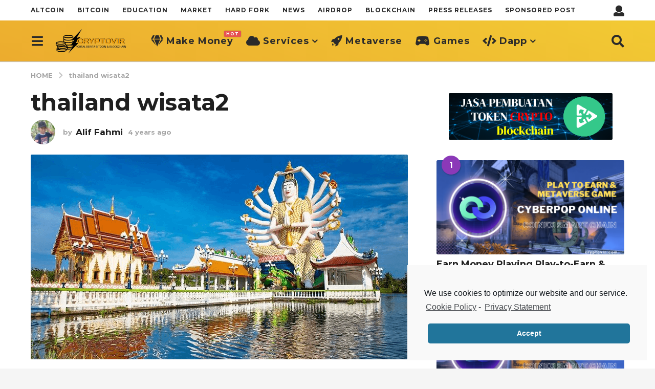

--- FILE ---
content_type: text/html; charset=UTF-8
request_url: https://cryptovir.com/liburan-ke-thailand-bisa-bayar-pakai-crypto/thailand-wisata2/
body_size: 21107
content:
<!DOCTYPE HTML>
<html lang="en-US"
	prefix="og: https://ogp.me/ns#" >
	<head>
		<meta charset="UTF-8">
		<meta name="viewport" content="width=device-width, initial-scale=1.0, maximum-scale=1.0, user-scalable=no">
				<title>thailand wisata2 | CryptoVIR</title>

		<!-- All in One SEO 4.1.4.5 -->
		<meta name="robots" content="max-image-preview:large" />
		<meta property="og:locale" content="en_US" />
		<meta property="og:site_name" content="CryptoVIR | Portal berita Bitcoin, Altcoin &amp; Technology Blockchain | Dapatkan info market , rumor, prediksi dan airdrop ter Update" />
		<meta property="og:type" content="article" />
		<meta property="og:title" content="thailand wisata2 | CryptoVIR" />
		<meta property="article:published_time" content="2021-11-29T09:26:30+00:00" />
		<meta property="article:modified_time" content="2021-11-29T09:26:30+00:00" />
		<meta property="article:publisher" content="https://www.facebook.com/people/Edukasi-Crypto-Blockchain/100087284996637/" />
		<meta name="twitter:card" content="summary" />
		<meta name="twitter:site" content="@CryptovirMedia" />
		<meta name="twitter:domain" content="cryptovir.com" />
		<meta name="twitter:title" content="thailand wisata2 | CryptoVIR" />
		<meta name="twitter:creator" content="@CryptovirMedia" />
		<script type="application/ld+json" class="aioseo-schema">
			{"@context":"https:\/\/schema.org","@graph":[{"@type":"WebSite","@id":"https:\/\/cryptovir.com\/#website","url":"https:\/\/cryptovir.com\/","name":"CryptoVIR","description":"Portal berita Bitcoin, Altcoin & Technology Blockchain | Dapatkan info market , rumor, prediksi dan airdrop ter Update","inLanguage":"en-US","publisher":{"@id":"https:\/\/cryptovir.com\/#organization"}},{"@type":"Organization","@id":"https:\/\/cryptovir.com\/#organization","name":"CryptoVIR","url":"https:\/\/cryptovir.com\/","sameAs":["https:\/\/www.facebook.com\/people\/Edukasi-Crypto-Blockchain\/100087284996637\/","https:\/\/twitter.com\/CryptovirMedia","https:\/\/www.instagram.com\/cryptovir\/","https:\/\/www.youtube.com\/channel\/UCLEC93CiL7jXjKjzu61Z8eg","https:\/\/id.linkedin.com\/in\/ahmad-zaenudin-28300a239"]},{"@type":"BreadcrumbList","@id":"https:\/\/cryptovir.com\/liburan-ke-thailand-bisa-bayar-pakai-crypto\/thailand-wisata2\/#breadcrumblist","itemListElement":[{"@type":"ListItem","@id":"https:\/\/cryptovir.com\/#listItem","position":1,"item":{"@type":"WebPage","@id":"https:\/\/cryptovir.com\/","name":"Home","description":"Edukasi & Berita bitcoin, cryptocurrency, blockchain terbaru | informasi signal market , rumor, analisis aset kripto dan airdrop terUpdate","url":"https:\/\/cryptovir.com\/"},"nextItem":"https:\/\/cryptovir.com\/liburan-ke-thailand-bisa-bayar-pakai-crypto\/thailand-wisata2\/#listItem"},{"@type":"ListItem","@id":"https:\/\/cryptovir.com\/liburan-ke-thailand-bisa-bayar-pakai-crypto\/thailand-wisata2\/#listItem","position":2,"item":{"@type":"WebPage","@id":"https:\/\/cryptovir.com\/liburan-ke-thailand-bisa-bayar-pakai-crypto\/thailand-wisata2\/","name":"thailand wisata2","url":"https:\/\/cryptovir.com\/liburan-ke-thailand-bisa-bayar-pakai-crypto\/thailand-wisata2\/"},"previousItem":"https:\/\/cryptovir.com\/#listItem"}]},{"@type":"Person","@id":"https:\/\/cryptovir.com\/author\/admin\/#author","url":"https:\/\/cryptovir.com\/author\/admin\/","name":"Alif Fahmi","image":{"@type":"ImageObject","@id":"https:\/\/cryptovir.com\/liburan-ke-thailand-bisa-bayar-pakai-crypto\/thailand-wisata2\/#authorImage","url":"https:\/\/secure.gravatar.com\/avatar\/2e04a9678d9524a68ec6b140087df09f?s=96&d=mm&r=g","width":96,"height":96,"caption":"Alif Fahmi"},"sameAs":["https:\/\/www.facebook.com\/people\/Edukasi-Crypto-Blockchain\/100087284996637\/","https:\/\/twitter.com\/CryptovirMedia","https:\/\/www.instagram.com\/cryptovir\/","https:\/\/www.youtube.com\/channel\/UCLEC93CiL7jXjKjzu61Z8eg","https:\/\/id.linkedin.com\/in\/ahmad-zaenudin-28300a239"]},{"@type":"ItemPage","@id":"https:\/\/cryptovir.com\/liburan-ke-thailand-bisa-bayar-pakai-crypto\/thailand-wisata2\/#itempage","url":"https:\/\/cryptovir.com\/liburan-ke-thailand-bisa-bayar-pakai-crypto\/thailand-wisata2\/","name":"thailand wisata2 | CryptoVIR","inLanguage":"en-US","isPartOf":{"@id":"https:\/\/cryptovir.com\/#website"},"breadcrumb":{"@id":"https:\/\/cryptovir.com\/liburan-ke-thailand-bisa-bayar-pakai-crypto\/thailand-wisata2\/#breadcrumblist"},"author":"https:\/\/cryptovir.com\/author\/admin\/#author","creator":"https:\/\/cryptovir.com\/author\/admin\/#author","datePublished":"2021-11-29T09:26:30+00:00","dateModified":"2021-11-29T09:26:30+00:00"}]}
		</script>
		<!-- All in One SEO -->

	<script type="text/javascript">
		(function( $ ) {

			var themeModeStylesheetURL = 'https://cryptovir.com/wp-content/themes/boombox/css/night-mode.min.css';
			var getCookie = function( cname ) {
				var name = cname + "=";
				var decodedCookie = decodeURIComponent( document.cookie );
				var ca = decodedCookie.split( ';' );
				for ( var i = 0; i < ca.length; i++ ) {
					var c = ca[i];
					while ( c.charAt( 0 ) == ' ' ) {
						c = c.substring( 1 );
					}
					if ( c.indexOf( name ) == 0 ) {
						return c.substring( name.length, c.length );
					}
				}
				return "";
			};
			var setCookie = function( cname, cvalue, exdays ) {
				var d = new Date();
				d.setTime( d.getTime() + (exdays * 24 * 60 * 60 * 1000) );
				var expires = "expires=" + d.toUTCString();
				document.cookie = cname + "=" + cvalue + ";" + expires + ";path=/";
			};
			var delete_cookie = function( cname ) {
				setCookie( cname, null, 0 );
			};
			var appendThemeModeLink = function() {
				var link = document.createElement( 'link' );
				var targetNode = document.getElementById( 'boombox-primary-style-inline-css' );
				link.rel = 'stylesheet';
				link.id = 'boombox-theme-mode-css';
				link.href = themeModeStylesheetURL;
				link.media = 'all';

				targetNode.parentNode.insertBefore( link, targetNode.nextSibling );
			};

			document.addEventListener( 'DOMContentLoaded', function() {
				var switchers = document.querySelectorAll( '.bb-mode-switcher .bb-mode-toggle' );

				for ( var i = 0; i < switchers.length; i++ ) {
					switchers[i].addEventListener( 'click', function(e) {
					    e.preventDefault();
						var stylesheet = document.getElementById( 'boombox-theme-mode-css' );
						if ( !!getCookie( 'boombox-theme-mode' ) ) {
							if ( stylesheet ) {
								stylesheet.setAttribute( 'disabled', 'disabled' );
							}
                            document.body.classList.remove("boombox-mode-on");
							delete_cookie( 'boombox-theme-mode' );
						} else {
							if ( stylesheet ) {
								stylesheet.removeAttribute( 'disabled' );
							} else {
								appendThemeModeLink();
							}
                            document.body.classList.add("boombox-mode-on");
							setCookie( 'boombox-theme-mode', 1, 365 );
						}
					} );
				}

                if ( !!getCookie( 'boombox-theme-mode' ) ) {
                    document.body.classList.add("boombox-mode-on");
                }
			} );

			if ( !!getCookie( 'boombox-theme-mode' ) ) {

				var appendInterval = setInterval( function() {
					if ( document.getElementById( 'boombox-primary-style-inline-css' ) ) {
						clearInterval( appendInterval );
						appendThemeModeLink();
					}
				}, 25 );
			}

		})();
	</script><link rel='dns-prefetch' href='//fonts.googleapis.com' />
<link rel='dns-prefetch' href='//s.w.org' />
<link href='https://fonts.gstatic.com' crossorigin rel='preconnect' />
<link rel="alternate" type="application/rss+xml" title="CryptoVIR &raquo; Feed" href="https://cryptovir.com/feed/" />
		<script type="text/javascript">
			window._wpemojiSettings = {"baseUrl":"https:\/\/s.w.org\/images\/core\/emoji\/13.1.0\/72x72\/","ext":".png","svgUrl":"https:\/\/s.w.org\/images\/core\/emoji\/13.1.0\/svg\/","svgExt":".svg","source":{"concatemoji":"https:\/\/cryptovir.com\/wp-includes\/js\/wp-emoji-release.min.js?ver=5.8.7"}};
			!function(e,a,t){var n,r,o,i=a.createElement("canvas"),p=i.getContext&&i.getContext("2d");function s(e,t){var a=String.fromCharCode;p.clearRect(0,0,i.width,i.height),p.fillText(a.apply(this,e),0,0);e=i.toDataURL();return p.clearRect(0,0,i.width,i.height),p.fillText(a.apply(this,t),0,0),e===i.toDataURL()}function c(e){var t=a.createElement("script");t.src=e,t.defer=t.type="text/javascript",a.getElementsByTagName("head")[0].appendChild(t)}for(o=Array("flag","emoji"),t.supports={everything:!0,everythingExceptFlag:!0},r=0;r<o.length;r++)t.supports[o[r]]=function(e){if(!p||!p.fillText)return!1;switch(p.textBaseline="top",p.font="600 32px Arial",e){case"flag":return s([127987,65039,8205,9895,65039],[127987,65039,8203,9895,65039])?!1:!s([55356,56826,55356,56819],[55356,56826,8203,55356,56819])&&!s([55356,57332,56128,56423,56128,56418,56128,56421,56128,56430,56128,56423,56128,56447],[55356,57332,8203,56128,56423,8203,56128,56418,8203,56128,56421,8203,56128,56430,8203,56128,56423,8203,56128,56447]);case"emoji":return!s([10084,65039,8205,55357,56613],[10084,65039,8203,55357,56613])}return!1}(o[r]),t.supports.everything=t.supports.everything&&t.supports[o[r]],"flag"!==o[r]&&(t.supports.everythingExceptFlag=t.supports.everythingExceptFlag&&t.supports[o[r]]);t.supports.everythingExceptFlag=t.supports.everythingExceptFlag&&!t.supports.flag,t.DOMReady=!1,t.readyCallback=function(){t.DOMReady=!0},t.supports.everything||(n=function(){t.readyCallback()},a.addEventListener?(a.addEventListener("DOMContentLoaded",n,!1),e.addEventListener("load",n,!1)):(e.attachEvent("onload",n),a.attachEvent("onreadystatechange",function(){"complete"===a.readyState&&t.readyCallback()})),(n=t.source||{}).concatemoji?c(n.concatemoji):n.wpemoji&&n.twemoji&&(c(n.twemoji),c(n.wpemoji)))}(window,document,window._wpemojiSettings);
		</script>
		<style type="text/css">
img.wp-smiley,
img.emoji {
	display: inline !important;
	border: none !important;
	box-shadow: none !important;
	height: 1em !important;
	width: 1em !important;
	margin: 0 .07em !important;
	vertical-align: -0.1em !important;
	background: none !important;
	padding: 0 !important;
}
</style>
	<link rel='stylesheet' id='wp-block-library-css'  href='https://cryptovir.com/wp-includes/css/dist/block-library/style.min.css?ver=5.8.7' type='text/css' media='all' />
<link rel='stylesheet' id='boombox-styles-min-css'  href='https://cryptovir.com/wp-content/themes/boombox/js/plugins/plugins.min.css?ver=2.7.0' type='text/css' media='all' />
<link rel='stylesheet' id='boombox-icomoon-style-css'  href='https://cryptovir.com/wp-content/themes/boombox/fonts/icon-fonts/icomoon/icons.min.css?ver=2.7.0' type='text/css' media='all' />
<link rel='stylesheet' id='boombox-fonts-css'  href='https://fonts.googleapis.com/css?family=Montserrat%3A300%2C300i%2C400%2C400i%2C500%2C500i%2C600%2C600i%2C700%2C700i%2C800%2C800i%2C900%2C900i&#038;subset=latin%2Clatin-ext&#038;ver=2.7.0' type='text/css' media='all' />
<link rel='stylesheet' id='boombox-primary-style-css'  href='https://cryptovir.com/wp-content/themes/boombox/css/style.min.css?ver=2.7.0' type='text/css' media='all' />
<style id='boombox-primary-style-inline-css' type='text/css'>
/* -- Header Gradient For Bottom Layer -- */
		.bb-header.header-desktop .bottom-header {
			background: #ecac2e;
			background: -webkit-linear-gradient(20deg, #ecac2e, #f2ca34);
			background: -o-linear-gradient(20deg, #ecac2e, #f2ca34);
			background: -moz-linear-gradient(20deg, #ecac2e, #f2ca34);
			background: linear-gradient(20deg, #ecac2e, #f2ca34);
		}/* -- Header Gradient for Mobile -- */
		.bb-header.header-mobile .header-row {
			background: #ecac2e;
			background: -webkit-linear-gradient(20deg, #ecac2e, #f2ca34);
			background: -o-linear-gradient(20deg, #ecac2e, #f2ca34);
			background: -moz-linear-gradient(20deg, #ecac2e, #f2ca34);
			background: linear-gradient(20deg, #ecac2e, #f2ca34);
		}
		/* -- Mobile Header -- */
		.bb-header.header-mobile .header-row {
			background-color: #ecac2e;
			color: #1f1f1f;
		}
		/* If you need to specify different color for bottom/top header, use this code */
		.bb-header.header-mobile.g-style .header-c {
			color: #1f1f1f;
		}
		/* Mobile header breakpoint */
		@media (min-width: 992px) {
			.bb-show-desktop-header {
			  display: block;
			}
			.bb-show-mobile-header {
			  display: none;
			}
		}
	
		/* --site title color */
		.branding h1 {
		  color: #1f1f1f;
		}
	
		/* -top */
		.bb-header.header-desktop .top-header {
		  background-color: #ffffff;
		}
	
		.bb-header.header-desktop .top-header .bb-header-icon:hover,
		.bb-header.header-desktop .top-header  .bb-header-icon.active,
		.bb-header.header-desktop .top-header .main-navigation > ul > li:hover,
		.bb-header.header-desktop .top-header .main-navigation > ul > li.current-menu-item > a {
		  color: #505050;
		}
	
		/* --top pattern */
		.bb-header.header-desktop .top-header svg {
		  fill: #ffffff;
		}
	
		/* --top text color */
		.bb-header.header-desktop .top-header {
		  color: #2a2a2a;
		}
	
		.bb-header.header-desktop .top-header .create-post {
		  background-color: #1f1f1f;
		}
	
		/* --top button color */
		.bb-header.header-desktop .top-header .create-post {
		  color: #ffffff;
		}
		
		/* --top Typography */
		.bb-header.header-desktop .top-header .main-navigation {
			font-family: Montserrat,sans-serif;
			font-size: 12px;
			font-style : normal;
			font-weight: 600;
			letter-spacing: 1px;
			text-transform: uppercase;
		}
		
		.bb-header.header-desktop .top-header .main-navigation .sub-menu {
			font-family: Montserrat,sans-serif;
			font-size: 14px;
			font-style : normal;
			font-weight: 500;
			letter-spacing: 0px;
			text-transform: capitalize;
		}
	
		.bb-header.header-desktop .bottom-header .bb-header-icon:hover,
		.bb-header.header-desktop .bottom-header .bb-header-icon.active,
		.bb-header.header-desktop .bottom-header .main-navigation > ul > li:hover,
		.bb-header.header-desktop .bottom-header .main-navigation > ul > li.current-menu-item > a,
		.bb-header.header-desktop .bottom-header .main-navigation > ul > li.current-menu-item > .dropdown-toggle {
		  color: #333333;
		}
	
		/* -bottom */
		.bb-header.header-desktop .bottom-header {
		  background-color: #ecac2e;
		}
	
		.bb-header.header-desktop .bottom-header svg {
		  fill: #ecac2e;
		}
	
		/* --bottom text color */
		.bb-header.header-desktop .bottom-header {
		  color: #2a2a2a;
		}
	
		.bb-header.header-desktop .bottom-header .main-navigation ul li:before,
		.bb-header.header-desktop .bottom-header .account-box .user:after,
		.bb-header.header-desktop .bottom-header .create-post:before,
		.bb-header.header-desktop .bottom-header .menu-button:after {
		  border-color: #2a2a2a;
		}
	
		.bb-header.header-desktop .bottom-header .create-post {
		  background-color: #1f1f1f;
		}
	
		/* --bottom button color */
		.bb-header.header-desktop .create-post {
		  color: #ffffff;
		}
		
		/* --bottom Typography */
		.bb-header.header-desktop .bottom-header .main-navigation {
			font-family: Montserrat,sans-serif;
			font-size: 18px;
			font-style : normal;
			font-weight: 700;
			letter-spacing: 1px;
			text-transform: capitalize;
		}
		
		.bb-header.header-desktop .bottom-header .main-navigation .sub-menu {
			font-family: Montserrat,sans-serif;
			font-size: 14px;
			font-style : normal;
			font-weight: 500;
			letter-spacing: 0px;
			text-transform: capitalize;
		}

		/* -- Logo Margin for Desktop */
		.bb-header.header-desktop .branding {
			margin-top: 15px;
			margin-bottom: 15px;
		}
		/* -- Logo Margin for Mobile */
		.bb-header.header-mobile .branding {
			margin-top: 5px;
			margin-bottom: 5px;
		}
		

		/* Custom Footer Styles */
	
		/* -top */
		.footer {
		  background-color: #1f1f1f;
		}
	
		.footer .footer-top svg {
		  fill: #1f1f1f;
		}
	
		.footer .footer-bottom svg {
		  fill: #2a2a2a;
		}
	
		/* -primary color */
		/* --primary bg */
		#footer .cat-item.current-cat a,
		#footer .widget_mc4wp_form_widget:before,#footer .widget_create_post:before,
		#footer .cat-item a:hover,
		#footer button[type="submit"],
		#footer input[type="submit"],
		#footer .bb-btn, #footer .bnt.primary {
		  background-color: #ffe400;
		}
	
		/* --primary text */
		#footer .widget_mc4wp_form_widget:before,#footer .widget_create_post:before,
		#footer button[type="submit"],
		#footer input[type="submit"],
		#footer .bb-btn, #footer .bb-bnt-primary {
		  color: #000000;
		}
	
		/* --primary hover */
		#footer a:hover {
		  color: #ffe400;
		}
	
		#footer .widget_categories ul li a:hover,
		#footer .widget_archive ul li a:hover,
		#footer .widget_pages ul li a:hover,
		#footer .widget_meta ul li a:hover,
		#footer .widget_nav_menu ul li a:hover {
		  background-color: #ffe400;
		  color: #000000;
		}
	
		#footer .slick-dots li.slick-active button:before,
		#footer .widget_tag_cloud a:hover {
		  border-color:#ffe400;
		}
	
		/* -heading color */
		#footer .bb-featured-strip .item .title,
		#footer .slick-dots li button:before,
		#footer h1,#footer h2,#footer h3,#footer h4, #footer h5,#footer h6,
		#footer .widget-title {
		  color: #ffffff;
		}
	
		/* -text color */
		#footer,
		#footer .widget_recent_comments .recentcomments .comment-author-link,
		#footer .widget_recent_comments .recentcomments a,
		#footer .byline, #footer .posted-on,
		#footer .widget_nav_menu ul li,
		#footer .widget_categories ul li,
		#footer .widget_archive ul li,
		#footer .widget_pages ul li,
		#footer .widget_meta ul li {
		  color: #ffffff;
		}
		#footer .widget_tag_cloud  a, #footer select, #footer textarea, #footer input[type="tel"], #footer input[type="text"], #footer input[type="number"], #footer input[type="date"], #footer input[type="time"], #footer input[type="url"], #footer input[type="email"], #footer input[type="search"],#footer input[type="password"],
		#footer .widget_mc4wp_form_widget:after, #footer .widget_create_post:after {
			border-color: #ffffff;
		}
	
		#footer .widget_categories ul li a,
		#footer .widget_archive ul li a,
		#footer .widget_pages ul li a,
		#footer .widget_meta ul li a,
		#footer .widget_nav_menu ul li a,
		#footer .widget_tag_cloud a {
		  color: #ffffff;
		}
	
		/* -bottom */
		/* --text  color */
		#footer .footer-bottom {
		  background-color: #2a2a2a;
		  color: #ffffff;
		}
	
		/* --text  hover */
		#footer .footer-bottom a:hover {
		  color: #ffe400;
		}
/* - Page header - */

	/* -body bg color */
	body,.bb-post-gallery-content .bb-gl-header {
	    background-color: #f5f5f5;
	}
	.bb-cards-view .bb-post-single.style5 .site-main, .bb-cards-view .bb-post-single.style6 .container-inner {
		background-color: #f5f5f5;
	}
	
	.branding .site-title {
		font-family: Montserrat,sans-serif;
		font-weight:500;
		font-style:normal;
	}

	#background-image {
		background-size:cover;
	}

	/* -Font sizes */
	.widget-title {
		font-size: 17px;
	}
	body {
	    font-size: 16px;
	}
	@media screen and (min-width: 992px) {
		html {
			font-size: 16px;
		}
		.bb-post-single .s-post-title {
	    	font-size: 45px;
		}
	}

	/* -content bg color */
	.page-wrapper,
	#main,
	.bb-cards-view .bb-card-item,
	.bb-cards-view .widget_mc4wp_form_widget:after,
	.bb-cards-view .widget_create_post:after,
	.light-modal .modal-body,.light-modal,
	.bb-toggle .bb-header-dropdown.toggle-content,
	.bb-header.header-desktop .main-navigation .sub-menu,
	.bb-post-share-box .post-share-count,
	.bb-post-rating a,.comment-respond input[type=text], .comment-respond textarea, .comment-respond #commentform textarea#comment,
	.bb-fixed-pagination .page,.bb-fixed-pagination .pg-content,
	.bb-floating-navbar .floating-navbar-inner,
	.bb-featured-strip .bb-arrow-next, .bb-featured-strip .bb-arrow-prev,
	.bb-mobile-navigation,
	.mejs-container,.bb-post-gallery-content,
	.bb-dropdown .dropdown-toggle, .bb-dropdown .dropdown-content,
	.bb-stretched-view .bb-post-single.style5 .site-main, .bb-stretched-view .bb-post-single.style6 .container-inner,
	.bb-boxed-view .bb-post-single.style5 .site-main, .bb-boxed-view .bb-post-single.style6 .container-inner,
	.bb-advertisement.bb-sticky-bottom-area .bb-sticky-btm-el {
	  background-color: #ffffff;
	  border-color: #ffffff;
	}
	/* Temp Color: will be option in future */
	.bb-header.header-mobile.g-style .header-c {
		background: #ffffff;
	}
	.bb-header-navigation .main-navigation .sub-menu:before,
	.bb-toggle .toggle-content.bb-header-dropdown:before {
	    border-color: transparent transparent #ffffff;
	}
	select, .bb-form-block input, .bb-form-block select, .bb-form-block textarea,
	.bb-author-vcard .author {
		background-color: #ffffff;
	}
	.bb-tabs .tabs-menu .count {
	  color: #ffffff;
	}

	/* -page width */
	.page-wrapper {
	  width: 100%;
	}

	/* -primary color */
	/* --primary color for bg */
	.mark, mark,.box_list,
	.bb-tooltip:before,
	.bb-text-highlight.primary-color,
	#comments .nav-links a,
	.light-modal .modal-close,
	.quiz_row:hover,
	.progress-bar-success,
	.onoffswitch,.onoffswitch2,
	.widget_nav_menu ul li a:hover,
	.widget_categories ul li a:hover,
	.widget_archive ul li a:hover,
	.widget_pages ul li a:hover,
	.widget_meta ul li a:hover,
	.widget_mc4wp_form_widget:before,.widget_create_post:before,
	.widget_calendar table th a,
	.widget_calendar table td a,
	.go-top, .bb-affiliate-content .item-url,
	.bb-mobile-navigation .close,
	.bb-wp-pagination .page-numbers.next, .bb-wp-pagination .page-numbers.prev,
	.navigation.pagination .page-numbers.next, .navigation.pagination .page-numbers.prev,
	.bb-next-prev-pagination .page-link,
	.bb-next-pagination .page-link,
	.bb-post-share-box .post-share-count,
	.cat-item.current-cat a,
	.cat-item a:hover,
	.bb-fixed-pagination .page:hover .pg-arrow,
	button[type="submit"],
	input[type="submit"],
	.bb-btn.bb-btn-primary,.bb-btn.bb-btn-primary:hover,
	blockquote:before,.bb-btn.bb-btn-primary-outline:hover,.bb-post-gallery-content .bb-gl-meta .bb-gl-arrow,
	hr.primary-color,
	.bb-bg-primary, .bb-bg-primary.bb-btn,
	.bb-sticky-btm .btn-close {
	  background-color: #fdc316;
	}
	.bb-tooltip:after,
	hr.bb-line-dashed.primary-color, hr.bb-line-dotted.primary-color {
		border-top-color:#fdc316;
	}

	/* --primary text */
	.mark, mark,
	.bb-tooltip:before,
	.bb-wp-pagination .page-numbers.next, .bb-wp-pagination .page-numbers.prev,
	.navigation.pagination .page-numbers.next, .navigation.pagination .page-numbers.prev,
	.bb-text-highlight.primary-color,
	#comments .nav-links a,
	.light-modal .modal-close,
	.sr-only,.box_list,
	.quiz_row:hover, .bb-affiliate-content .item-url,
	.onoffswitch,.onoffswitch2,
	.bb-next-prev-pagination .page-link,
	.bb-next-pagination .page-link,
	.widget_nav_menu ul li a:hover,
	.widget_categories ul li a:hover,
	.widget_archive ul li a:hover,
	.widget_pages ul li a:hover,
	.widget_meta ul li a:hover,
	.cat-item.current-cat a,
	.widget_mc4wp_form_widget:before,.widget_create_post:before,
	.go-top,
	.widget_calendar table th a,
	.widget_calendar table td a,
	.bb-mobile-navigation .close,
	.bb-post-share-box .post-share-count,
	.bb-fixed-pagination .page:hover .pg-arrow,
	button[type="submit"],
	input[type="submit"],
	.bb-btn.bb-btn-primary,.bb-btn.bb-btn-primary:hover,.bb-btn.bb-btn-primary-outline:hover,
	blockquote:before,.bb-post-gallery-content .bb-gl-meta .bb-gl-arrow,
	.bb-bg-primary,
	.bb-sticky-btm .btn-close {
	  color: #000000;
	}

	/* -primary color */
	/* --primary color for text */
	#cancel-comment-reply-link,
	.bb-affiliate-content .price:before,
	.bb-header-navigation .main-navigation > ul .sub-menu li:hover > a,
	.bb-header-navigation .main-navigation > ul .sub-menu li.current-menu-item a,
	.bb-header-navigation .more-navigation .section-navigation ul li:hover a,
	.bb-mobile-navigation .main-navigation li a:hover,.bb-mobile-navigation .main-navigation>ul>li .sub-menu li a:hover,
	.bb-mobile-navigation .main-navigation li.current-menu-item > a, .bb-mobile-navigation .main-navigation .sub-menu li.current-menu-item > a,
	.bb-mobile-navigation .main-navigation li.current-menu-item > .dropdown-toggle, .bb-mobile-navigation .main-navigation .sub-menu li.current-menu-item > .dropdown-toggle,
	.single.nsfw-post .bb-post-single .nsfw-post h3,
	.sticky .post-thumbnail:after,
	.entry-no-lg,
	.entry-title:hover a,
	.post-types .item:hover .bb-icon,
	.bb-text-dropcap.primary-color,
	.bb-btn-primary-outline,
	.bb-btn-link:hover,
	.bb-btn-link,#comments .bypostauthor > .comment-body .vcard .fn,
	.more-link:hover,
	.widget_bb-side-navigation .menu-item.menu-item-icon .bb-icon,
	.bb-post-nav .nsfw-post h3,
	.post-thumbnail .nsfw-post h3,
	.bb-price-block .current-price:before, .bb-price-block ins:before, .bb-price-block .amount:before, .product_list_widget ins .amount:before {
	  color: #fdc316;
	}

	.post-types .item:hover,
	.more-load-button button:hover,
	.bb-btn-primary-outline,.bb-btn-primary:hover,
	.widget_tag_cloud .tagcloud a:hover {
	  border-color: #fdc316;
	}

	.bb-tabs .tabs-menu li.active:before  {
		background-color: #fdc316;
	}

	/* -link color */
	a,.bb-timing-block .timing-seconds {
	  color:#f43547
	}

	/* - base text color */
	body, html,
	.widget_recent_comments .recentcomments .comment-author-link,.widget_recent_comments .recentcomments a,
	.bb-header.header-desktop .main-navigation .sub-menu,
	.bb-header-dropdown.toggle-content,.comment-respond input[type=text], .comment-respond textarea,
	.featured-strip .slick-dots li button:before,
	.more-load-button button,.comment-vote .count,
	.bb-mobile-navigation .bb-header-search .search-submit,
	#comments .comment .comment-body .comment-content small .dropdown-toggle,
	.byline a,.byline .author-name,
	.bb-featured-strip .bb-arrow-next, .bb-featured-strip .bb-arrow-prev,
	.bb-price-block, .bb-price-block > .amount, .bb-price-block ins .amount,
	.bb-dropdown .dropdown-content a,
	.bb-author-vcard .auth-references a,
	.light-modal,
    .bb-author-vcard-mini .auth-url,
	.bb-post-gallery-content .bb-gl-meta .bb-gl-pagination b,
	 .bb-post-gallery-content.bb-mode-slide .bb-mode-switcher[data-mode=slide],
	 .bb-post-gallery-content.bb-mode-grid .bb-mode-switcher[data-mode=grid]{
	  color: #1f1f1f;
	}

	/* --heading text color */
	#comments .vcard .fn,
	.bb-fixed-pagination .page .pg-title,
	.more_items_x legend, .more_items legend, .more_items_glow,
	h1, h2, h3, h4, h5, h6 {
	  color: #1f1f1f;
	}
	.bb-tabs .tabs-menu li.active, .bb-tabs .tabs-menu li.active {
	  border-color: #1f1f1f;
	}
	.bb-tabs .tabs-menu .count {
	  background-color: #1f1f1f;
	}

	/* --secondary text color */
	s, strike, del,label,#comments .pingback .comment-body .comment-content, #comments .comment .comment-body .comment-content,
	#TB_ajaxWindowTitle,
	.bb-affiliate-content .price .old-price,
	.bb-header-navigation .more-navigation .sections-header,
	.bb-mobile-navigation .more-menu .more-menu-body .sections-header,
	.bb-post-share-box .bb-post-rating .count .text:after,
	.inline-popup .intro,.comment-vote a .bb-icon,
	.authentication .intro,.widget_recent_comments .recentcomments,
	.post-types .item .bb-icon,
	.bb-post-rating a,.post-thumbnail .thumbnail-caption,
	table thead th, table tfoot th, .bb-post-share-box .mobile-info,
	.widget_create_post .text,
	.widget_footer .text,
	.bb-author-vcard .author-info,.bb-author-vcard .auth-byline,
	.wp-caption .wp-caption-text, .wp-caption-dd,
	#comments .comments-title span,
	#comments .comment-notes,
	#comments .comment-metadata,
	.short-info .create-post .text,
	.bb-cat-links,
	.widget_bb-side-navigation .menu-item.menu-item-has-children .dropdown-toggle,
	.bb-post-meta .post-comments,.entry-sub-title,
	.bb-page-header .page-subtitle,
	.widget_bb-side-navigation .bb-widget-title,
	.bb-price-block .old-price,.bb-price-block del .amount,
	.widget_recent_comments .recentcomments,
	.bb-post-gallery-content .bb-gl-mode-switcher,
    .bb-author-vcard-mini .auth-byline, .bb-author-vcard-mini .auth-posted-on, .bb-author-vcard-mini .auth-title,
	.s-post-meta .post-comments,
	.bb-sec-label,
	.bb-breadcrumb.clr-style1, .bb-breadcrumb.clr-style1 a {
	  color: #a3a3a3;
	}

	::-webkit-input-placeholder {
	  color: #a3a3a3;
	}

	:-moz-placeholder {
	  color: #a3a3a3;
	}

	:-ms-input-placeholder {
	  color: #a3a3a3;
	}

	/* -font family */
	/* --base font family */
	body, html,
	#cancel-comment-reply-link,
	#comments .comments-title span {
	  font-family: Montserrat,sans-serif;
	}

	/* --Post heading font family */
	.entry-title {
	 font-family: Montserrat,sans-serif;
	}

	/* --secondary font family */
	.bb-wp-pagination,.navigation.pagination,
	.comments-area h3,[class*=" mashicon-"] .text, [class^=mashicon-] .text,
	.entry-no-lg,
	.bb-reaction-box .title, .bb-reaction-box .reaction-item .reaction-vote-btn,
	#comments .comments-title, #comments .comment-reply-title,
	.bb-page-header .bb-trending-navigation ul li a,
	.widget-title,
	.bb-badge .text,.post-number,
	.more_items_x legend, .more_items legend, .more_items_glow,
	section.error-404 .text,
	.inline-popup .title,
	.authentication .title,
	.bb-other-posts .title,
	.bb-post-share-box h2,
	.bb-page-header h1 {
	  font-family: Montserrat,sans-serif;
	}

	/* -border-color */
	.bb-page-header .container-bg, .bb-page-header.boxed.has-bg .container-bg,
	.bb-header-navigation .main-navigation .sub-menu,
	.bb-header-navigation .more-navigation .more-menu-header,
	.bb-header-navigation .more-navigation .more-menu-footer,
	.bb-mobile-navigation .more-menu .bb-badge-list,
	.bb-mobile-navigation .main-navigation,
	.bb-mobile-navigation .more-menu-body,
	.spinner-pulse,
	.bb-border-thumb,#comments .pingback, #comments .comment,
	.more-load-button button,
	.bb-post-rating .count .bb-icon,
	.quiz_row,.bb-post-collection .post-items .post-item .post-author-meta, .post-grid .page .post-author-meta, .post-list .post .post-author-meta, .post-list .page .post-author-meta,.post-list.standard .post footer,
	.post-list.standard .entry-sub-title,
	.more-load-button:before,
	.bb-mobile-navigation .bb-header-search form,
	#TB_window .shares,
	.wp-playlist,.boombox-comments .tabs-content,
	.post-types .item,
	.bb-page-header .bb-trending-navigation,
	.widget_mc4wp_form_widget:after,.widget_create_post:after,
	.bb-post-rating .inner,
	.bb-post-rating .point-btn,
	.widget_bb-side-navigation .menu-item.menu-item-has-children>a,
	.bb-author-vcard .author, #comments .comment-list, #comments .pingback .children .comment, #comments .comment .children .comment,
	.widget_social,
	.widget_subscribe,.bb-post-nav .pg-item,
	.bb-post-nav .page,.bb-tags a,.tagcloud a,
	.bb-next-prev-pagination,
	.widget_tag_cloud .tagcloud a,
	select, textarea, input[type="tel"], input[type="text"], input[type="number"], input[type="date"], input[type="time"], input[type="url"], input[type="email"], input[type="search"], input[type="password"],
	.bb-featured-menu:before,
	.select2-container--default .select2-selection--single, .select2-container--default .select2-search--dropdown .select2-search__field, .select2-dropdown,
	.bb-bordered-block:after,
	.bb-dropdown .dropdown-toggle, .bb-dropdown .dropdown-content, .bb-dropdown .dropdown-content li,.bb-post-gallery-content .bb-gl-mode-switcher,.bb-post-gallery-content .bb-gl-mode-switcher .bb-mode-switcher:first-child,
	.bb-tabs.tabs-horizontal .tabs-menu,.mixed-list .post-item-classic footer {
	  border-color: #ececec;
	}
	hr, .bb-brand-block .brand-content:before {
	  background-color: #ececec;
	}

	/* -secondary components bg color */
	.bb-fixed-pagination .page .pg-arrow,
	.captcha-container,.comment-respond form,
	.bb-post-share-box .post-meta,
	table tbody tr:nth-child(2n+1) th,
	table tbody tr:nth-child(2n+1) td,
	.bb-reaction-box .reaction-item .reaction-bar,
	.bb-reaction-box .reaction-item .reaction-vote-btn,
	.widget_bb-side-navigation .sub-menu .menu-item.menu-item-icon .bb-icon,
	#comments .pingback .comment-body .comment-reply-link, #comments .comment .comment-body .comment-reply-link,.bb-btn, button,
	.widget_sidebar_footer,
	.bb-form-block,
	.bb-author-vcard header,.bb-post-gallery-content .bb-gl-image-text,
	.bb-wp-pagination span.current, .bb-wp-pagination a.page-numbers:not(.next):not(.prev):hover,
	.navigation.pagination span.current, .navigation.pagination a.page-numbers:not(.next):not(.prev):hover,
	.bb-dropdown .dropdown-content li.active,
	.bb-post-gallery-content .bb-gl-image-text,
	.bb-media-placeholder:before,
	.bb-source-via .s-v-itm,
	.bb-tabs .tabs-content,.bb-reading-time {
		background-color: #ececec;
	}

	/* -secondary components text color */
	.bb-fixed-pagination .page .pg-arrow,.bb-post-share-box .post-meta,.captcha-container input,.form-captcha .refresh-captcha,#comments .pingback .comment-body .comment-reply-link, #comments .comment .comment-body .comment-reply-link,.bb-reaction-box .reaction-item .reaction-vote-btn,.bb-reaction-box .reaction-item .reaction-bar,.bb-btn,.comment-respond form,
	.bb-wp-pagination span.current, .bb-wp-pagination a.page-numbers:not(.next):not(.prev):hover,
	.navigation.pagination span.current, .navigation.pagination a.page-numbers:not(.next):not(.prev):hover,
	.widget_bb-side-navigation .sub-menu .menu-item.menu-item-icon .bb-icon,
	.widget_sidebar_footer,
	.bb-author-vcard .header-info a,.bb-author-vcard .auth-name,
	.bb-dropdown .dropdown-content li.active,
	.bb-source-via .s-v-link,.bb-reading-time {
		color:#1f1f1f;
	}
	.captcha-container input {border-color:#1f1f1f}

	/* -border-radius */
	img,video,.comment-respond form,
	.captcha-container,
	.bb-media-placeholder,
	.bb-cards-view .bb-card-item,
	.post-thumbnail .video-wrapper,
	.post-thumbnail .view-full-post,
	.bb-post-share-box .post-meta,
	.hy_plyr canvas,.bb-featured-strip .item .media,
	.quiz_row,.box_list,
	.bb-border-thumb,
	.advertisement .massage,
	[class^="mashicon-"],
	#TB_window,
	#score_modal .shares a div, #TB_window .shares a div,
	.bb-mobile-navigation .close,
	.onoffswitch-label,
	.light-modal .modal-close,
	.onoffswitch2-label,
	.post-types .item,
	.onoffswitch,.onoffswitch2,
	.bb-page-header .bb-trending-navigation ul li.active a,
	.widget_mc4wp_form_widget:after,.widget_create_post:after,
	.bb-author-vcard .author,
	.widget_sidebar_footer,
	.short-info,
	.inline-popup,
	.bb-reaction-box .reaction-item .reaction-bar,
	.bb-reaction-box .reaction-item .reaction-vote-btn,
	.bb-post-share-box .post-share-count,
	.post-thumbnail,
	.share-button,
	.bb-post-rating .inner,
	.bb-page-header.boxed.has-bg .container-bg,
	.widget_subscribe,
	.widget_social,
	.sub-menu,
	.fancybox-skin,
	.widget_tag_cloud .tagcloud a,
	.bb-tags a,.tagcloud a, .bb-header-dropdown.toggle-content,
	.authentication .button, #respond .button, .wp-social-login-provider-list .button,
	.bb-bordered-block:after,
	.wpml-ls-legacy-dropdown, .wpml-ls-legacy-dropdown a.wpml-ls-item-toggle, .wpml-ls-legacy-dropdown-click, .wpml-ls-legacy-dropdown-click a.wpml-ls-item-toggle,
	.wpml-ls-legacy-dropdown .wpml-ls-sub-menu, .wpml-ls-legacy-dropdown-click .wpml-ls-sub-menu,
	.nsfw-post,
	.light-modal .modal-body,
	.bb-featured-area .featured-media, .bb-featured-area .featured-item,
	.s-post-featured-media.boxed .featured-media-el,
	.bb-source-via .s-v-itm,
	.bb-tabs .tabs-content,
	.bb-sticky-btm .btn-close {
	  -webkit-border-radius: 2px;
	     -moz-border-radius: 2px;
	          border-radius: 2px;
	}
	.bb-featured-area .featured-header {
      border-bottom-left-radius: 2px;
      border-bottom-right-radius: 2px;
    }

	/* --border-radius for inputs, buttons */
	.form-captcha img,.go-top,
	.bb-next-prev-pagination .page-link,
	.bb-next-pagination .page-link,
	.bb-wp-pagination a,.bb-wp-pagination span,
	.navigation.pagination a,.navigation.pagination span,
	.bb-affiliate-content .affiliate-link,
	.bb-btn, input, select, .select2-container--default .select2-selection--single, textarea, button, .bb-btn, #comments  li .comment-body .comment-reply-link, .bb-header.header-desktop  .create-post,
	.bb-affiliate-content .item-url,
	.bb-btn, input, select, textarea, button, .bb-btn, #comments  li .comment-body .comment-reply-link {
	  -webkit-border-radius: 3px;
	  -moz-border-radius: 3px;
	  border-radius: 3px;
	}

	/* --border-radius social icons */
	.social.circle ul li a {
	    -webkit-border-radius: 24px;
	    -moz-border-radius: 24px;
	    border-radius: 24px;
	}
	
	/* --Featured Menu options */
	.bb-featured-menu a {
	    background-color: transparent;
	    color: #696969;
	    
	    -webkit-border-radius: 18px;
	  -moz-border-radius: 18px;
	  border-radius: 18px;
	}


		/* Custom Header Styles */
	
		/* -badge bg color */
		.reaction-item .reaction-bar .reaction-stat,
		.bb-badge .circle {
		  background-color: #fdc316;
		}
	
		.reaction-item .reaction-vote-btn:not(.disabled):hover,
		.reaction-item.voted .reaction-vote-btn {
			background-color: #fdc316 !important;
		}
	
		/* -badge text color */
		.reaction-item .reaction-vote-btn:not(.disabled):hover,
		.reaction-item.voted .reaction-vote-btn,
		.bb-badge .text {
		  color: #1f1f1f;
		}
	
		/* -category/tag bg color */
		.bb-badge.category .circle,
		.bb-badge.post_tag .circle {
		  background-color:  #f3f3f3;
		}
	
		/* -category/tag text color */
		.bb-badge.category .text,
		.bb-badge.post_tag .text {
		  color:  #1f1f1f;
		}
	
		/* -category/tag icon color */
		.bb-badge.category .circle i,
		.bb-badge.post_tag .circle i {
		  color:  #000000;
		}
	
		/* --Trending */
		.bb-badge.trending .circle,
		.bb-page-header .bb-trending-navigation ul li.active a,
		.post-number {
		  background-color: #8b39b8;
		}
	
		.widget-title .bb-icon,
		.bb-trending-navigation ul li a .bb-icon, .trending-post .bb-post-single .s-post-views {
		  color: #8b39b8;
		}
	
		.bb-badge.trending .circle i,
		.bb-page-header .bb-trending-navigation ul li.active a,
		.bb-page-header .bb-trending-navigation ul li.active a .bb-icon,
		.post-number {
		  color: #ffffff;
		}
	
		.bb-badge.trending .text {
			color: #1f1f1f;
		}
	
		.bb-badge.category-42 .circle { background-color: #f3f3f3; }.bb-badge.category-44 .circle { background-color: #f3f3f3; }.bb-badge.category-45 .circle { background-color: #f3f3f3; }.bb-badge.category-47 .circle { background-color: #f3f3f3; }.bb-badge.category-48 .circle { background-color: #f3f3f3; }.bb-badge.category-49 .circle { background-color: #f3f3f3; }.bb-badge.category-50 .circle { background-color: #f3f3f3; }.bb-badge.category-51 .circle { background-color: #f3f3f3; }.bb-badge.category-52 .circle { background-color: #f3f3f3; }.bb-badge.category-53 .circle { background-color: #f3f3f3; }.bb-badge.category-54 .circle { background-color: #f3f3f3; }.bb-badge.category-1 .circle { background-color: ; }.bb-badge.post_tag-57 .circle { background-color: #f3f3f3; }.bb-badge.post_tag-58 .circle { background-color: #f3f3f3; }.bb-badge.post_tag-59 .circle { background-color: #f3f3f3; }.bb-badge.post_tag-60 .circle { background-color: #f3f3f3; }.bb-badge.post_tag-61 .circle { background-color: #f3f3f3; }.bb-badge.post_tag-62 .circle { background-color: #f3f3f3; }.bb-badge.post_tag-63 .circle { background-color: #f3f3f3; }.bb-badge.post_tag-64 .circle { background-color: #f3f3f3; }.bb-badge.post_tag-65 .circle { background-color: #f3f3f3; }.bb-badge.post_tag-67 .circle { background-color: #f3f3f3; }.bb-badge.post_tag-68 .circle { background-color: #f3f3f3; }.bb-badge.post_tag-69 .circle { background-color: #f3f3f3; }.bb-badge.post_tag-70 .circle { background-color: #f3f3f3; }.bb-badge.post_tag-71 .circle { background-color: #f3f3f3; }.bb-badge.post_tag-73 .circle { background-color: #f3f3f3; }.bb-badge.category-74 .circle { background-color: #f3f3f3; }.bb-badge.category-75 .circle { background-color: #f3f3f3; }.bb-badge.category-26 .circle { background-color: ; }.bb-badge.category-72 .circle { background-color: ; }.bb-badge.post_tag-77 .circle { background-color: #f3f3f3; }.bb-badge.post_tag-78 .circle { background-color: #f3f3f3; }.bb-badge.post_tag-79 .circle { background-color: #f3f3f3; }.bb-badge.post_tag-80 .circle { background-color: #f3f3f3; }.bb-badge.post_tag-81 .circle { background-color: #f3f3f3; }.bb-badge.post_tag-83 .circle { background-color: #f3f3f3; }.bb-badge.post_tag-84 .circle { background-color: #f3f3f3; }.bb-badge.post_tag-85 .circle { background-color: #f3f3f3; }.bb-badge.post_tag-86 .circle { background-color: #f3f3f3; }
	
</style>
<link rel='stylesheet' id='cmplz-cookie-css'  href='https://cryptovir.com/wp-content/plugins/complianz-gdpr/assets/css/cookieconsent.min.css?ver=5.5.3' type='text/css' media='all' />
<script type='text/javascript' src='https://cryptovir.com/wp-includes/js/jquery/jquery.min.js?ver=3.6.0' id='jquery-core-js'></script>
<script type='text/javascript' src='https://cryptovir.com/wp-includes/js/jquery/jquery-migrate.min.js?ver=3.3.2' id='jquery-migrate-js'></script>
<link rel="https://api.w.org/" href="https://cryptovir.com/wp-json/" /><link rel="alternate" type="application/json" href="https://cryptovir.com/wp-json/wp/v2/media/2248" /><link rel="EditURI" type="application/rsd+xml" title="RSD" href="https://cryptovir.com/xmlrpc.php?rsd" />
<link rel="wlwmanifest" type="application/wlwmanifest+xml" href="https://cryptovir.com/wp-includes/wlwmanifest.xml" /> 
<meta name="generator" content="WordPress 5.8.7" />
<link rel='shortlink' href='https://cryptovir.com/?p=2248' />
<link rel="alternate" type="application/json+oembed" href="https://cryptovir.com/wp-json/oembed/1.0/embed?url=https%3A%2F%2Fcryptovir.com%2Fliburan-ke-thailand-bisa-bayar-pakai-crypto%2Fthailand-wisata2%2F" />
<link rel="alternate" type="text/xml+oembed" href="https://cryptovir.com/wp-json/oembed/1.0/embed?url=https%3A%2F%2Fcryptovir.com%2Fliburan-ke-thailand-bisa-bayar-pakai-crypto%2Fthailand-wisata2%2F&#038;format=xml" />
<!-- Analytics by WP Statistics - https://wp-statistics.com -->
<link rel="icon" href="https://cryptovir.com/wp-content/uploads/2022/06/cropped-bitcoin-icon2-32x32.png" sizes="32x32" />
<link rel="icon" href="https://cryptovir.com/wp-content/uploads/2022/06/cropped-bitcoin-icon2-192x192.png" sizes="192x192" />
<link rel="apple-touch-icon" href="https://cryptovir.com/wp-content/uploads/2022/06/cropped-bitcoin-icon2-180x180.png" />
<meta name="msapplication-TileImage" content="https://cryptovir.com/wp-content/uploads/2022/06/cropped-bitcoin-icon2-270x270.png" />
		<style type="text/css" id="wp-custom-css">
			/*
You can add your own CSS here.

Click the help icon above to learn more.
*/		</style>
		<style id="kirki-inline-styles">/* cyrillic-ext */
@font-face {
  font-family: 'Montserrat';
  font-style: normal;
  font-weight: 400;
  font-display: swap;
  src: url(https://cryptovir.com/wp-content/fonts/montserrat/font) format('woff');
  unicode-range: U+0460-052F, U+1C80-1C8A, U+20B4, U+2DE0-2DFF, U+A640-A69F, U+FE2E-FE2F;
}
/* cyrillic */
@font-face {
  font-family: 'Montserrat';
  font-style: normal;
  font-weight: 400;
  font-display: swap;
  src: url(https://cryptovir.com/wp-content/fonts/montserrat/font) format('woff');
  unicode-range: U+0301, U+0400-045F, U+0490-0491, U+04B0-04B1, U+2116;
}
/* vietnamese */
@font-face {
  font-family: 'Montserrat';
  font-style: normal;
  font-weight: 400;
  font-display: swap;
  src: url(https://cryptovir.com/wp-content/fonts/montserrat/font) format('woff');
  unicode-range: U+0102-0103, U+0110-0111, U+0128-0129, U+0168-0169, U+01A0-01A1, U+01AF-01B0, U+0300-0301, U+0303-0304, U+0308-0309, U+0323, U+0329, U+1EA0-1EF9, U+20AB;
}
/* latin-ext */
@font-face {
  font-family: 'Montserrat';
  font-style: normal;
  font-weight: 400;
  font-display: swap;
  src: url(https://cryptovir.com/wp-content/fonts/montserrat/font) format('woff');
  unicode-range: U+0100-02BA, U+02BD-02C5, U+02C7-02CC, U+02CE-02D7, U+02DD-02FF, U+0304, U+0308, U+0329, U+1D00-1DBF, U+1E00-1E9F, U+1EF2-1EFF, U+2020, U+20A0-20AB, U+20AD-20C0, U+2113, U+2C60-2C7F, U+A720-A7FF;
}
/* latin */
@font-face {
  font-family: 'Montserrat';
  font-style: normal;
  font-weight: 400;
  font-display: swap;
  src: url(https://cryptovir.com/wp-content/fonts/montserrat/font) format('woff');
  unicode-range: U+0000-00FF, U+0131, U+0152-0153, U+02BB-02BC, U+02C6, U+02DA, U+02DC, U+0304, U+0308, U+0329, U+2000-206F, U+20AC, U+2122, U+2191, U+2193, U+2212, U+2215, U+FEFF, U+FFFD;
}
/* cyrillic-ext */
@font-face {
  font-family: 'Montserrat';
  font-style: normal;
  font-weight: 500;
  font-display: swap;
  src: url(https://cryptovir.com/wp-content/fonts/montserrat/font) format('woff');
  unicode-range: U+0460-052F, U+1C80-1C8A, U+20B4, U+2DE0-2DFF, U+A640-A69F, U+FE2E-FE2F;
}
/* cyrillic */
@font-face {
  font-family: 'Montserrat';
  font-style: normal;
  font-weight: 500;
  font-display: swap;
  src: url(https://cryptovir.com/wp-content/fonts/montserrat/font) format('woff');
  unicode-range: U+0301, U+0400-045F, U+0490-0491, U+04B0-04B1, U+2116;
}
/* vietnamese */
@font-face {
  font-family: 'Montserrat';
  font-style: normal;
  font-weight: 500;
  font-display: swap;
  src: url(https://cryptovir.com/wp-content/fonts/montserrat/font) format('woff');
  unicode-range: U+0102-0103, U+0110-0111, U+0128-0129, U+0168-0169, U+01A0-01A1, U+01AF-01B0, U+0300-0301, U+0303-0304, U+0308-0309, U+0323, U+0329, U+1EA0-1EF9, U+20AB;
}
/* latin-ext */
@font-face {
  font-family: 'Montserrat';
  font-style: normal;
  font-weight: 500;
  font-display: swap;
  src: url(https://cryptovir.com/wp-content/fonts/montserrat/font) format('woff');
  unicode-range: U+0100-02BA, U+02BD-02C5, U+02C7-02CC, U+02CE-02D7, U+02DD-02FF, U+0304, U+0308, U+0329, U+1D00-1DBF, U+1E00-1E9F, U+1EF2-1EFF, U+2020, U+20A0-20AB, U+20AD-20C0, U+2113, U+2C60-2C7F, U+A720-A7FF;
}
/* latin */
@font-face {
  font-family: 'Montserrat';
  font-style: normal;
  font-weight: 500;
  font-display: swap;
  src: url(https://cryptovir.com/wp-content/fonts/montserrat/font) format('woff');
  unicode-range: U+0000-00FF, U+0131, U+0152-0153, U+02BB-02BC, U+02C6, U+02DA, U+02DC, U+0304, U+0308, U+0329, U+2000-206F, U+20AC, U+2122, U+2191, U+2193, U+2212, U+2215, U+FEFF, U+FFFD;
}
/* cyrillic-ext */
@font-face {
  font-family: 'Montserrat';
  font-style: normal;
  font-weight: 600;
  font-display: swap;
  src: url(https://cryptovir.com/wp-content/fonts/montserrat/font) format('woff');
  unicode-range: U+0460-052F, U+1C80-1C8A, U+20B4, U+2DE0-2DFF, U+A640-A69F, U+FE2E-FE2F;
}
/* cyrillic */
@font-face {
  font-family: 'Montserrat';
  font-style: normal;
  font-weight: 600;
  font-display: swap;
  src: url(https://cryptovir.com/wp-content/fonts/montserrat/font) format('woff');
  unicode-range: U+0301, U+0400-045F, U+0490-0491, U+04B0-04B1, U+2116;
}
/* vietnamese */
@font-face {
  font-family: 'Montserrat';
  font-style: normal;
  font-weight: 600;
  font-display: swap;
  src: url(https://cryptovir.com/wp-content/fonts/montserrat/font) format('woff');
  unicode-range: U+0102-0103, U+0110-0111, U+0128-0129, U+0168-0169, U+01A0-01A1, U+01AF-01B0, U+0300-0301, U+0303-0304, U+0308-0309, U+0323, U+0329, U+1EA0-1EF9, U+20AB;
}
/* latin-ext */
@font-face {
  font-family: 'Montserrat';
  font-style: normal;
  font-weight: 600;
  font-display: swap;
  src: url(https://cryptovir.com/wp-content/fonts/montserrat/font) format('woff');
  unicode-range: U+0100-02BA, U+02BD-02C5, U+02C7-02CC, U+02CE-02D7, U+02DD-02FF, U+0304, U+0308, U+0329, U+1D00-1DBF, U+1E00-1E9F, U+1EF2-1EFF, U+2020, U+20A0-20AB, U+20AD-20C0, U+2113, U+2C60-2C7F, U+A720-A7FF;
}
/* latin */
@font-face {
  font-family: 'Montserrat';
  font-style: normal;
  font-weight: 600;
  font-display: swap;
  src: url(https://cryptovir.com/wp-content/fonts/montserrat/font) format('woff');
  unicode-range: U+0000-00FF, U+0131, U+0152-0153, U+02BB-02BC, U+02C6, U+02DA, U+02DC, U+0304, U+0308, U+0329, U+2000-206F, U+20AC, U+2122, U+2191, U+2193, U+2212, U+2215, U+FEFF, U+FFFD;
}
/* cyrillic-ext */
@font-face {
  font-family: 'Montserrat';
  font-style: normal;
  font-weight: 700;
  font-display: swap;
  src: url(https://cryptovir.com/wp-content/fonts/montserrat/font) format('woff');
  unicode-range: U+0460-052F, U+1C80-1C8A, U+20B4, U+2DE0-2DFF, U+A640-A69F, U+FE2E-FE2F;
}
/* cyrillic */
@font-face {
  font-family: 'Montserrat';
  font-style: normal;
  font-weight: 700;
  font-display: swap;
  src: url(https://cryptovir.com/wp-content/fonts/montserrat/font) format('woff');
  unicode-range: U+0301, U+0400-045F, U+0490-0491, U+04B0-04B1, U+2116;
}
/* vietnamese */
@font-face {
  font-family: 'Montserrat';
  font-style: normal;
  font-weight: 700;
  font-display: swap;
  src: url(https://cryptovir.com/wp-content/fonts/montserrat/font) format('woff');
  unicode-range: U+0102-0103, U+0110-0111, U+0128-0129, U+0168-0169, U+01A0-01A1, U+01AF-01B0, U+0300-0301, U+0303-0304, U+0308-0309, U+0323, U+0329, U+1EA0-1EF9, U+20AB;
}
/* latin-ext */
@font-face {
  font-family: 'Montserrat';
  font-style: normal;
  font-weight: 700;
  font-display: swap;
  src: url(https://cryptovir.com/wp-content/fonts/montserrat/font) format('woff');
  unicode-range: U+0100-02BA, U+02BD-02C5, U+02C7-02CC, U+02CE-02D7, U+02DD-02FF, U+0304, U+0308, U+0329, U+1D00-1DBF, U+1E00-1E9F, U+1EF2-1EFF, U+2020, U+20A0-20AB, U+20AD-20C0, U+2113, U+2C60-2C7F, U+A720-A7FF;
}
/* latin */
@font-face {
  font-family: 'Montserrat';
  font-style: normal;
  font-weight: 700;
  font-display: swap;
  src: url(https://cryptovir.com/wp-content/fonts/montserrat/font) format('woff');
  unicode-range: U+0000-00FF, U+0131, U+0152-0153, U+02BB-02BC, U+02C6, U+02DA, U+02DC, U+0304, U+0308, U+0329, U+2000-206F, U+20AC, U+2122, U+2191, U+2193, U+2212, U+2215, U+FEFF, U+FFFD;
}</style>      
	</head>

	<body data-cmplz=1 class="attachment attachment-template-default single single-attachment postid-2248 attachmentid-2248 attachment-png boombox-theme-light one-sidebar sidebar-1_3 right-sidebar badge-face badges-outside-left bb-stretched-view">

		
	<div id="mobile-nav-bg"></div>
	<div id="mobile-navigation" class="bb-mobile-navigation">
		<button id="menu-close" class="close">
			<i class="bb-icon bb-ui-icon-close"></i>
		</button>
		<div class="holder">
			<div class="more-menu">
				<div class="more-menu-header">
									</div>
					<nav class="main-navigation">
		<ul id="menu-all-menu" class=""><li id="menu-item-1644" class="menu-item menu-item-type-taxonomy menu-item-object-category menu-item-1644 menu-item-icon"><a href="https://cryptovir.com/category/airdrop/"><i class="bb-icon bb-icon-money-bill-alt2"></i>Airdrop</a></li>
<li id="menu-item-1645" class="menu-item menu-item-type-taxonomy menu-item-object-category menu-item-1645 menu-item-icon"><a href="https://cryptovir.com/category/altcoin/"><i class="bb-icon bb-icon-monero"></i>Altcoin</a></li>
<li id="menu-item-1646" class="menu-item menu-item-type-taxonomy menu-item-object-category menu-item-1646 menu-item-icon"><a href="https://cryptovir.com/category/bitcoin/"><i class="bb-icon bb-icon-bitcoin"></i>Bitcoin</a></li>
<li id="menu-item-1647" class="menu-item menu-item-type-taxonomy menu-item-object-category menu-item-1647 menu-item-icon"><a href="https://cryptovir.com/category/education/"><i class="bb-icon bb-icon-book"></i>Education</a></li>
<li id="menu-item-1648" class="menu-item menu-item-type-taxonomy menu-item-object-category menu-item-1648 menu-item-icon"><a href="https://cryptovir.com/category/free-signal/"><i class="bb-icon bb-icon-chart-bar"></i>Signal</a></li>
<li id="menu-item-1649" class="menu-item menu-item-type-taxonomy menu-item-object-category menu-item-1649 menu-item-icon"><a href="https://cryptovir.com/category/hard-fork/"><i class="bb-icon bb-icon-flask"></i>Hard Fork</a></li>
<li id="menu-item-1650" class="menu-item menu-item-type-taxonomy menu-item-object-category menu-item-1650 menu-item-icon"><a href="https://cryptovir.com/category/ico/"><i class="bb-icon bb-icon-bolt"></i>ICO</a></li>
<li id="menu-item-1651" class="menu-item menu-item-type-taxonomy menu-item-object-category menu-item-1651 menu-item-icon"><a href="https://cryptovir.com/category/market/"><i class="bb-icon bb-icon-chart-line"></i>Market</a></li>
<li id="menu-item-1652" class="menu-item menu-item-type-taxonomy menu-item-object-category menu-item-1652 menu-item-icon"><a href="https://cryptovir.com/category/news/"><i class="bb-icon bb-icon-news"></i>News</a></li>
<li id="menu-item-1653" class="menu-item menu-item-type-taxonomy menu-item-object-category menu-item-1653 menu-item-icon"><a href="https://cryptovir.com/category/press-releases/"><i class="bb-icon bb-icon-hotjar"></i>Press Releases</a></li>
<li id="menu-item-1654" class="menu-item menu-item-type-taxonomy menu-item-object-category menu-item-1654 menu-item-icon"><a href="https://cryptovir.com/category/scam/"><i class="bb-icon bb-icon-balance-scale"></i>Scam</a></li>
<li id="menu-item-1655" class="menu-item menu-item-type-taxonomy menu-item-object-category menu-item-1655 menu-item-icon"><a href="https://cryptovir.com/category/videos/"><i class="bb-icon bb-icon-video"></i>Videos</a></li>
</ul>	</nav>
		<nav class="main-navigation">
		<ul id="menu-atas1" class=""><li id="menu-item-1627" class="menu-item menu-item-type-post_type menu-item-object-page menu-item-1627"><a href="https://cryptovir.com/about-us/">About Us</a></li>
<li id="menu-item-1628" class="menu-item menu-item-type-post_type menu-item-object-page menu-item-1628"><a href="https://cryptovir.com/advertise/">Advertise</a></li>
<li id="menu-item-1629" class="menu-item menu-item-type-post_type menu-item-object-page menu-item-1629"><a href="https://cryptovir.com/contact-us/">Contact</a></li>
<li id="menu-item-1630" class="menu-item menu-item-type-post_type menu-item-object-page menu-item-1630"><a href="https://cryptovir.com/privacy-policy/">Privacy Policy</a></li>
</ul>	</nav>
	
				<div class="more-menu-footer">

						<div class="bb-community community">

			</div>

				</div>
			</div>

		</div>
	</div>
	
		<div id="page-wrapper" class="page-wrapper">

			
	<header class="bb-show-desktop-header bb-header header-desktop bottom-shadow">

		<div class="bb-sticky bb-sticky-nav sticky-smart">
			<div class="top-header  small boxed menu-left bb-sticky-el">
				<div class="container">

					
											<div class="h-component m-2">

															<div class="bb-header-navigation header-item">
										<nav class="main-navigation">
		<ul id="menu-atas3" class=""><li id="menu-item-1635" class="menu-item menu-item-type-taxonomy menu-item-object-category menu-item-1635"><a href="https://cryptovir.com/category/altcoin/">Altcoin</a></li>
<li id="menu-item-1636" class="menu-item menu-item-type-taxonomy menu-item-object-category menu-item-1636"><a href="https://cryptovir.com/category/bitcoin/">Bitcoin</a></li>
<li id="menu-item-1637" class="menu-item menu-item-type-taxonomy menu-item-object-category menu-item-1637"><a href="https://cryptovir.com/category/education/">Education</a></li>
<li id="menu-item-1639" class="menu-item menu-item-type-taxonomy menu-item-object-category menu-item-1639"><a href="https://cryptovir.com/category/market/">Market</a></li>
<li id="menu-item-1659" class="menu-item menu-item-type-taxonomy menu-item-object-category menu-item-1659"><a href="https://cryptovir.com/category/hard-fork/">Hard Fork</a></li>
<li id="menu-item-1660" class="menu-item menu-item-type-taxonomy menu-item-object-category menu-item-1660"><a href="https://cryptovir.com/category/news/">News</a></li>
<li id="menu-item-1698" class="menu-item menu-item-type-taxonomy menu-item-object-category menu-item-1698"><a href="https://cryptovir.com/category/airdrop/">Airdrop</a></li>
<li id="menu-item-1767" class="menu-item menu-item-type-taxonomy menu-item-object-category menu-item-1767"><a href="https://cryptovir.com/category/blockchain/">Blockchain</a></li>
<li id="menu-item-2078" class="menu-item menu-item-type-taxonomy menu-item-object-category menu-item-2078"><a href="https://cryptovir.com/category/press-releases/">Press Releases</a></li>
<li id="menu-item-3389" class="menu-item menu-item-type-taxonomy menu-item-object-category menu-item-3389"><a href="https://cryptovir.com/category/sponsored-post/">Sponsored Post</a></li>
</ul>	</nav>
									</div>
													</div>
					
										<div class="h-component r-1 has-woocommerce-cart has-authentication has-button-compose">
						<div class="header-item bb-header-user-box bb-toggle pos-right">
	<a class="bb-header-icon js-authentication" role="button" data-toggle=".bb-header-user-box .menu" href="#sign-in">
		<i class="bb-icon bb-ui-icon-user"></i>	</a>
	</div>
					</div>
					
				</div>

				
			</div>
			</div>
		
			<div class="bottom-header  large boxed menu-left">
				<div class="container">

										<div class="h-component l-1 has-burger-icon">
						
<a id="menu-button"
   class="header-item bb-header-icon menu-button pos-left"
   role="button"
   href="#">
	<i class="bb-ui-icon-burger-menu"></i>
</a>					</div>
					
											<div class="h-component m-1 logo">
<div class="branding">

	<p class="site-title">
		<a href="https://cryptovir.com/">
							<img class="site-logo" src="https://cryptovir.com/wp-content/uploads/2021/09/cryptovir_logo_ok1_50.png" alt="CryptoVIR" width="145" height="50" srcset="https://cryptovir.com/wp-content/uploads/2021/09/cryptovir_logo_ok1_50.png 1x" />
						</a>
	</p>

	</div></div>
											<div class="h-component m-2">

															<div class="bb-header-navigation header-item">
										<nav class="main-navigation">
		<ul id="menu-atas2" class=""><li id="menu-item-1714" class="menu-item menu-item-type-custom menu-item-object-custom menu-item-1714 menu-item-icon"><a href="https://cryptovir.com/category/make-money/"><i class="bb-icon bb-icon-gem"></i>Make Money<span class="label hot">Hot</span></a></li>
<li id="menu-item-2069" class="menu-item menu-item-type-custom menu-item-object-custom menu-item-has-children menu-item-2069 menu-item-icon"><a href="#"><i class="bb-icon bb-icon-cloud"></i>Services</a><span class="dropdown-toggle"></span>
<ul class="sub-menu">
	<li id="menu-item-2070" class="menu-item menu-item-type-custom menu-item-object-custom menu-item-2070"><a href="https://services.cryptovir.com/">Crypto Token Development</a></li>
	<li id="menu-item-2080" class="menu-item menu-item-type-custom menu-item-object-custom menu-item-2080"><a href="#">CEX &#038; DEX Listing Service</a></li>
</ul>
</li>
<li id="menu-item-2965" class="menu-item menu-item-type-taxonomy menu-item-object-category menu-item-2965 menu-item-icon"><a href="https://cryptovir.com/category/metaverse/"><i class="bb-icon bb-icon-launch"></i>Metaverse</a></li>
<li id="menu-item-4496" class="menu-item menu-item-type-taxonomy menu-item-object-category menu-item-4496 menu-item-icon"><a href="https://cryptovir.com/category/games/"><i class="bb-icon bb-icon-game"></i>Games</a></li>
<li id="menu-item-5519" class="menu-item menu-item-type-custom menu-item-object-custom menu-item-has-children menu-item-5519 menu-item-icon"><a href="#"><i class="bb-icon bb-icon-code"></i>Dapp</a><span class="dropdown-toggle"></span>
<ul class="sub-menu">
	<li id="menu-item-5520" class="menu-item menu-item-type-custom menu-item-object-custom menu-item-5520"><a href="https://onesender.cryptovir.com">BulkSender MultiChain</a></li>
</ul>
</li>
</ul>	</nav>
									</div>
													</div>
					
										<div class="h-component r-1 has-social has-search">
						<div class="bb-header-search header-item bb-toggle bb-focus pos-right">
	<a class="form-toggle element-toggle element-focus bb-header-icon" href="#" role="button" data-toggle=".search-dropdown" data-focus=".search-form input">
		<i class="bb-icon bb-ui-icon-search"></i>
	</a>
	<div class="search-dropdown bb-header-dropdown toggle-content">
		<form role="search" method="get" class="search-form form" action="https://cryptovir.com/">
			<input type="search" class="pull-left" name="s" value="">
			<button class="search-submit pull-right"
			        type="submit">Search</button>
		</form>
	</div>
</div>
					</div>
					
				</div>

				
			</div>
			
	</header>

	<div class="bb-show-mobile-header bb-sticky bb-sticky-nav sticky-classic">	<header class="bb-header header-mobile h-style h-style-left large bb-sticky-el">
		<div class="container header-row">
			<div class="header-row-layout">

									<div class="header-col header-l">
						
<a id="menu-button"
   class="header-item bb-header-icon menu-button pos-left"
   role="button"
   href="#">
	<i class="bb-ui-icon-burger-menu"></i>
</a>					</div>
				
				<div class="header-col header-c">
					
<div class="branding">
	<p class="site-title">
		<a href="https://cryptovir.com/">
			
				<img src="https://cryptovir.com/wp-content/uploads/2021/09/cryptovir_logo_ok1_50.png" alt="CryptoVIR" width="145" height="50" srcset="https://cryptovir.com/wp-content/uploads/2021/09/cryptovir_logo_ok1_50.png 1x" />
					</a>
	</p>
</div>				</div>

									<div class="header-col header-r">
						<div class="bb-header-search header-item bb-toggle bb-focus pos-right">
	<a class="form-toggle element-toggle element-focus bb-header-icon" href="#" role="button" data-toggle=".search-dropdown" data-focus=".search-form input">
		<i class="bb-icon bb-ui-icon-search"></i>
	</a>
	<div class="search-dropdown bb-header-dropdown toggle-content">
		<form role="search" method="get" class="search-form form" action="https://cryptovir.com/">
			<input type="search" class="pull-left" name="s" value="">
			<button class="search-submit pull-right"
			        type="submit">Search</button>
		</form>
	</div>
</div>
<div class="header-item bb-header-user-box bb-toggle pos-right">
	<a class="bb-header-icon js-authentication" role="button" data-toggle=".bb-header-user-box .menu" href="#sign-in">
		<i class="bb-icon bb-ui-icon-user"></i>	</a>
	</div>
					</div>
				
			</div>
		</div>
	</header>
</div><div class="bb-sticky bb-floating-navbar bb-el-before-main-cnt">
	<div class="bb-sticky-el floating-navbar-inner">
		<div class="container">
			<div class="navbar-content">
				<div class="navbar-col navbar-col1">
										<div class="f-n-post-title-block">
						<h2 class="f-n-post-title">thailand wisata2</h2>
					</div>
									</div>

							</div>
		</div>
	</div>
</div>
			<main id="main" role="main">

				
	<div class="single-container s-mt-sm">

		
		<article id="post-2248" class="single post bb-post-single style1 post-2248 attachment type-attachment status-inherit hentry" data-post-id="2248" itemscope="" itemtype="http://schema.org/Article">

			
				<div class="single-top-container s-mb-md">

					<nav class="s-post-breadcrumb container bb-breadcrumb mb-xs bb-mb-el clr-style1">	<div class="breadcrumb-inner" role="navigation" aria-label="Breadcrumb">
		<ol itemscope itemtype="http://schema.org/BreadcrumbList">
							<li itemprop="itemListElement" itemscope itemtype="http://schema.org/ListItem">

					<a class="ordinal-item" itemprop="item" href="https://cryptovir.com/" >
													<span itemprop="name">Home</span>
											</a>
					<meta itemprop="position" content="1" />
				</li>
							<li itemprop="itemListElement" itemscope itemtype="http://schema.org/ListItem">
					<i class="sep-icon bb-icon bb-ui-icon-angle-right"></i>					<a itemprop="item" href="https://cryptovir.com/liburan-ke-thailand-bisa-bayar-pakai-crypto/thailand-wisata2/" class="last-item"><span itemprop="name">thailand wisata2</span></a>
					<meta itemprop="position" content="2">
				</li>
			
		</ol>
	</div>
</nav>
				</div>

			
			<div class="single-main-container container">
				<div class="bb-row">
					<div class="bb-col col-content">
						<div class="bb-row">
							<div class="bb-col col-site-main">
								<div class="site-main" role="main">

																			<div class="s-post-main mb-md bb-mb-el bb-card-item">

																						<header class="s-post-header entry-header bb-mb-el">

												<h1 class="entry-title s-post-title bb-mb-el" itemprop="headline">thailand wisata2</h1>
											</header>

																						<div class="s-post-meta-block bb-mb-el">
												<div class="post-meta-content row">
													<div class="d-table-center-sm">

														<div class="col-l d-table-cell col-md-6 col-sm-6 text-left-sm"><div class="bb-author-vcard-mini size-md" itemprop="author" itemscope="" itemtype="http://schema.org/Person"><div class="author-avatar"><a href="https://cryptovir.com/author/admin/"><img alt='Alif Fahmi' src='https://secure.gravatar.com/avatar/2e04a9678d9524a68ec6b140087df09f?s=74&#038;d=mm&#038;r=g' srcset='https://secure.gravatar.com/avatar/2e04a9678d9524a68ec6b140087df09f?s=148&#038;d=mm&#038;r=g 2x' class='avatar avatar-74 photo' height='74' width='74' itemprop="image" loading='lazy'/></a></div><div class="author-info">
		<span class="auth-name">
			<span class="auth-byline">by</span>
			<a class="auth-url" href="https://cryptovir.com/author/admin/" itemprop="url">
				<span itemprop="name">Alif Fahmi</span>
			</a>
		</span><span class="auth-posted-on"><time class="entry-date published " datetime="2021-11-29T09:26:30+00:00">4 years ago</time><time class="entry-date updated mf-hide" datetime="2021-11-29T09:26:30+00:00">4 years ago</time></span></div></div></div>
													</div>
												</div>
											</div>

											
<div class="entry-attachment">

	<img width="737" height="400" src="https://cryptovir.com/wp-content/uploads/2021/11/thailand-wisata2.png" class="attachment-boombox_image768 size-boombox_image768" alt="" loading="lazy" srcset="https://cryptovir.com/wp-content/uploads/2021/11/thailand-wisata2.png 737w, https://cryptovir.com/wp-content/uploads/2021/11/thailand-wisata2-300x163.png 300w, https://cryptovir.com/wp-content/uploads/2021/11/thailand-wisata2-360x195.png 360w, https://cryptovir.com/wp-content/uploads/2021/11/thailand-wisata2-545x296.png 545w" sizes="(max-width: 737px) 100vw, 737px" />
</div><!-- .entry-attachment -->
<div itemprop="articleBody" class="s-post-content s-post-small-el bb-mb-el">
<!-- Quick Adsense WordPress Plugin: http://quickadsense.com/ -->
<div class="6cb7f3e5c160f4db8daf0a1b832d74dd" data-index="4" style="float: none; margin:10px 0 10px 0; text-align:center;">
<script type="text/plain" class="cmplz-script" async src="https://pagead2.googlesyndication.com/pagead/js/adsbygoogle.js?client=ca-pub-2592497782310057"
     crossorigin="anonymous"></script>
<!-- Artikel-2 -->
<ins class="adsbygoogle"
     style="display:block"
     data-ad-client="ca-pub-2592497782310057"
     data-ad-slot="7550330186"
     data-ad-format="auto"
     data-full-width-responsive="true"></ins>
<script>
     (adsbygoogle = window.adsbygoogle || []).push({});
</script>
</div>

<div style="font-size: 0px; height: 0px; line-height: 0px; margin: 0; padding: 0; clear: both;"></div></div>


										</div>

										
									
								</div>
							</div>

							
						</div>
					</div>

					<div class="bb-col col-sidebar">
	<aside id="secondary" class="sidebar widget-area">
		<section id="custom_html-10" class="widget_text widget widget_custom_html"><div class="textwidget custom-html-widget"><a href="https://services.cryptovir.com/"><img class="size-full wp-image-2163 aligncenter" src="https://cryptovir.com/wp-content/uploads/2021/11/cryptovir-services-gif.gif" alt="" width="320" height="100" /></a>

</div></section><section id="boombox-picked-posts-4" class="widget widget_picked_entries">				<ul>
											<li>
							<article class="post bb-post ">
								<div class="post-thumbnail">
																			<div class="post-number">1</div>
																			<a href="https://cryptovir.com/cyberpop-csc-games-dec22-eng/"
										   title="Earn Money Playing Play-to-Earn &#038; Metaverse Game &#8220;Cyberpop&#8221; | CSC Games">
											<div class="bb-media-placeholder" style="padding-bottom:50%;"><img width="360" height="180" src="https://cryptovir.com/wp-content/uploads/2022/12/cryberpop-coinex-id-360x180.png" class="attachment-boombox_image360x180 size-boombox_image360x180 wp-post-image" alt="" loading="lazy" /></div>										</a>
																	</div>
								<div class="content">
									<div class="entry-header">
										<h3 class="entry-title">
											<a href="https://cryptovir.com/cyberpop-csc-games-dec22-eng/">Earn Money Playing Play-to-Earn &#038; Metaverse Game &#8220;Cyberpop&#8221; | CSC Games</a>
										</h3>
																			</div>
								</div>
							</article>
						</li>
											<li>
							<article class="post bb-post ">
								<div class="post-thumbnail">
																			<div class="post-number">2</div>
																			<a href="https://cryptovir.com/cyberpop-csc-games-dec22-id/"
										   title="Dapatkan Cuan Dengan Bermain Game Play-to-Earn &#038; Metaverse &#8220;Cyberpop&#8221; | CSC Games">
											<div class="bb-media-placeholder" style="padding-bottom:50%;"><img width="360" height="180" src="https://cryptovir.com/wp-content/uploads/2022/12/cryberpop-coinex-id-360x180.png" class="attachment-boombox_image360x180 size-boombox_image360x180 wp-post-image" alt="" loading="lazy" /></div>										</a>
																	</div>
								<div class="content">
									<div class="entry-header">
										<h3 class="entry-title">
											<a href="https://cryptovir.com/cyberpop-csc-games-dec22-id/">Dapatkan Cuan Dengan Bermain Game Play-to-Earn &#038; Metaverse &#8220;Cyberpop&#8221; | CSC Games</a>
										</h3>
																			</div>
								</div>
							</article>
						</li>
											<li>
							<article class="post bb-post ">
								<div class="post-thumbnail">
																			<div class="post-number">3</div>
																			<a href="https://cryptovir.com/galactic-war-coinex-dec22-eng/"
										   title="Coinex Smart Chain Becomes Home for FPS Game &#038; Metaverse &#8220;Galactic War&#8221;">
											<div class="bb-media-placeholder" style="padding-bottom:50%;"><img width="360" height="180" src="https://cryptovir.com/wp-content/uploads/2022/12/galactic-war-coinex-dec22-360x180.png" class="attachment-boombox_image360x180 size-boombox_image360x180 wp-post-image" alt="" loading="lazy" /></div>										</a>
																	</div>
								<div class="content">
									<div class="entry-header">
										<h3 class="entry-title">
											<a href="https://cryptovir.com/galactic-war-coinex-dec22-eng/">Coinex Smart Chain Becomes Home for FPS Game &#038; Metaverse &#8220;Galactic War&#8221;</a>
										</h3>
																			</div>
								</div>
							</article>
						</li>
									</ul>
				</section>				<section id="boombox-recent-posts-2" class="widget widget_recent_entries">				<h4 class="widget-title">Recent News</h4>				<ul>
											<li>
							<article class="post bb-post ">
																	<div class="post-thumbnail">
										<a href="https://cryptovir.com/prediksi-opini-bull-run-crypto-akan-terjadi-lagi-inilah-alasannya/"
										   title="&#8220;Prediksi &#038; Opini&#8221; &#8211; Bull Run Crypto akan Terjadi Lagi, Inilah Alasannya">
											<div class="bb-media-placeholder" style="padding-bottom:100%;"><img width="150" height="150" src="https://cryptovir.com/wp-content/uploads/2023/01/bull-run-jan23-150x150.png" class="attachment-thumbnail size-thumbnail wp-post-image" alt="" loading="lazy" /></div>										</a>
									</div>
																<div class="content">
									<div class="entry-header">
										<h3 class="entry-title">
											<a href="https://cryptovir.com/prediksi-opini-bull-run-crypto-akan-terjadi-lagi-inilah-alasannya/">&#8220;Prediksi &#038; Opini&#8221; &#8211; Bull Run Crypto akan Terjadi Lagi, Inilah Alasannya</a>
										</h3>
																			</div>
								</div>
							</article>
						</li>
											<li>
							<article class="post bb-post ">
																	<div class="post-thumbnail">
										<a href="https://cryptovir.com/valkyrie-investments-akan-ambil-alih-management-grayscale-bitcoin-trust-gbtc/"
										   title="Valkyrie Investments Akan Ambil Alih Management &#8220;Grayscale Bitcoin Trust&#8221; GBTC">
											<div class="bb-media-placeholder" style="padding-bottom:100%;"><img width="150" height="150" src="https://cryptovir.com/wp-content/uploads/2023/01/Valkyrie-asset-manager-jan23-150x150.png" class="attachment-thumbnail size-thumbnail wp-post-image" alt="" loading="lazy" /></div>										</a>
									</div>
																<div class="content">
									<div class="entry-header">
										<h3 class="entry-title">
											<a href="https://cryptovir.com/valkyrie-investments-akan-ambil-alih-management-grayscale-bitcoin-trust-gbtc/">Valkyrie Investments Akan Ambil Alih Management &#8220;Grayscale Bitcoin Trust&#8221; GBTC</a>
										</h3>
																			</div>
								</div>
							</article>
						</li>
											<li>
							<article class="post bb-post ">
																	<div class="post-thumbnail">
										<a href="https://cryptovir.com/analis-crypto-prediksi-bear-market-bitcoin-akan-berlangsung-lama-inilah-alasannya/"
										   title="&#8220;Analis Crypto&#8221; Prediksi, Bear Market Bitcoin Akan Berlangsung Lama, Inilah Alasannya !">
											<div class="bb-media-placeholder" style="padding-bottom:100%;"><img width="150" height="150" src="https://cryptovir.com/wp-content/uploads/2022/05/bitcoin-down-mei-2022-150x150.png" class="attachment-thumbnail size-thumbnail wp-post-image" alt="" loading="lazy" /></div>										</a>
									</div>
																<div class="content">
									<div class="entry-header">
										<h3 class="entry-title">
											<a href="https://cryptovir.com/analis-crypto-prediksi-bear-market-bitcoin-akan-berlangsung-lama-inilah-alasannya/">&#8220;Analis Crypto&#8221; Prediksi, Bear Market Bitcoin Akan Berlangsung Lama, Inilah Alasannya !</a>
										</h3>
																			</div>
								</div>
							</article>
						</li>
											<li>
							<article class="post bb-post ">
																	<div class="post-thumbnail">
										<a href="https://cryptovir.com/di-tahun-2023-italia-akan-terapkan-pajak-26-untuk-penghasilan-di-sektor-crypto/"
										   title="Di Tahun 2023, Italia Akan Terapkan Pajak 26% Untuk Penghasilan Di Sektor Crypto">
											<div class="bb-media-placeholder" style="padding-bottom:100%;"><img width="150" height="150" src="https://cryptovir.com/wp-content/uploads/2022/12/italia-dec22-150x150.png" class="attachment-thumbnail size-thumbnail wp-post-image" alt="" loading="lazy" /></div>										</a>
									</div>
																<div class="content">
									<div class="entry-header">
										<h3 class="entry-title">
											<a href="https://cryptovir.com/di-tahun-2023-italia-akan-terapkan-pajak-26-untuk-penghasilan-di-sektor-crypto/">Di Tahun 2023, Italia Akan Terapkan Pajak 26% Untuk Penghasilan Di Sektor Crypto</a>
										</h3>
																			</div>
								</div>
							</article>
						</li>
											<li>
							<article class="post bb-post ">
																	<div class="post-thumbnail">
										<a href="https://cryptovir.com/doge-coin-berencara-migrasi-ke-protokol-pos-proof-of-stake-rumor/"
										   title="Doge Coin Berencara Migrasi ke Protokol PoS (Proof-of-Stake) [Rumor]">
											<div class="bb-media-placeholder" style="padding-bottom:100%;"><img width="150" height="150" src="https://cryptovir.com/wp-content/uploads/2022/12/doge-dec22-a-150x150.png" class="attachment-thumbnail size-thumbnail wp-post-image" alt="" loading="lazy" /></div>										</a>
									</div>
																<div class="content">
									<div class="entry-header">
										<h3 class="entry-title">
											<a href="https://cryptovir.com/doge-coin-berencara-migrasi-ke-protokol-pos-proof-of-stake-rumor/">Doge Coin Berencara Migrasi ke Protokol PoS (Proof-of-Stake) [Rumor]</a>
										</h3>
																			</div>
								</div>
							</article>
						</li>
											<li>
							<article class="post bb-post ">
																	<div class="post-thumbnail">
										<a href="https://cryptovir.com/harga-btc-tak-kunjung-naik-asset-crypto-tesla-minus-hingga-783-juta/"
										   title="Harga BTC Tak Kunjung Naik , Asset Crypto Tesla Minus Hingga $783 Juta">
											<div class="bb-media-placeholder" style="padding-bottom:100%;"><img width="150" height="150" src="https://cryptovir.com/wp-content/uploads/2022/12/tesla-dec22-150x150.png" class="attachment-thumbnail size-thumbnail wp-post-image" alt="" loading="lazy" /></div>										</a>
									</div>
																<div class="content">
									<div class="entry-header">
										<h3 class="entry-title">
											<a href="https://cryptovir.com/harga-btc-tak-kunjung-naik-asset-crypto-tesla-minus-hingga-783-juta/">Harga BTC Tak Kunjung Naik , Asset Crypto Tesla Minus Hingga $783 Juta</a>
										</h3>
																			</div>
								</div>
							</article>
						</li>
											<li>
							<article class="post bb-post ">
																	<div class="post-thumbnail">
										<a href="https://cryptovir.com/voting-coinex-dec22-eng/"
										   title="Create a Decentralized Voting System using Coinex Smart Chain Blockchain">
											<div class="bb-media-placeholder" style="padding-bottom:100%;"><img width="150" height="150" src="https://cryptovir.com/wp-content/uploads/2022/12/dvoting-coinex-150x150.png" class="attachment-thumbnail size-thumbnail wp-post-image" alt="" loading="lazy" /></div>										</a>
									</div>
																<div class="content">
									<div class="entry-header">
										<h3 class="entry-title">
											<a href="https://cryptovir.com/voting-coinex-dec22-eng/">Create a Decentralized Voting System using Coinex Smart Chain Blockchain</a>
										</h3>
																			</div>
								</div>
							</article>
						</li>
									</ul>
				</section><section id="boombox-picked-posts-11" class="widget widget_picked_entries"><h4 class="widget-title">Market &#038; Signal Crypto</h4>				<ul>
											<li>
							<article class="post bb-post ">
								<div class="post-thumbnail">
																			<a href="https://cryptovir.com/prediksi-opini-bull-run-crypto-akan-terjadi-lagi-inilah-alasannya/"
										   title="&#8220;Prediksi &#038; Opini&#8221; &#8211; Bull Run Crypto akan Terjadi Lagi, Inilah Alasannya">
											<div class="bb-media-placeholder" style="padding-bottom:50%;"><img width="360" height="180" src="https://cryptovir.com/wp-content/uploads/2023/01/bull-run-jan23-360x180.png" class="attachment-boombox_image360x180 size-boombox_image360x180 wp-post-image" alt="" loading="lazy" /></div>										</a>
																	</div>
								<div class="content">
									<div class="entry-header">
										<h3 class="entry-title">
											<a href="https://cryptovir.com/prediksi-opini-bull-run-crypto-akan-terjadi-lagi-inilah-alasannya/">&#8220;Prediksi &#038; Opini&#8221; &#8211; Bull Run Crypto akan Terjadi Lagi, Inilah Alasannya</a>
										</h3>
																			</div>
								</div>
							</article>
						</li>
											<li>
							<article class="post bb-post ">
								<div class="post-thumbnail">
																			<a href="https://cryptovir.com/prediksi-doge-tahun-2023-dec22/"
										   title="Inilah Analisis Harga DOGE Coin untuk Awal Tahun 2023">
											<div class="bb-media-placeholder" style="padding-bottom:50%;"><img width="360" height="180" src="https://cryptovir.com/wp-content/uploads/2022/12/doge-dec22-a-360x180.png" class="attachment-boombox_image360x180 size-boombox_image360x180 wp-post-image" alt="" loading="lazy" /></div>										</a>
																	</div>
								<div class="content">
									<div class="entry-header">
										<h3 class="entry-title">
											<a href="https://cryptovir.com/prediksi-doge-tahun-2023-dec22/">Inilah Analisis Harga DOGE Coin untuk Awal Tahun 2023</a>
										</h3>
																			</div>
								</div>
							</article>
						</li>
									</ul>
				</section><section id="boombox-picked-posts-12" class="widget widget_picked_entries"><h4 class="widget-title">Video &#038; Edukasi</h4>				<ul>
											<li>
							<article class="post bb-post ">
								<div class="post-thumbnail">
																			<a href="https://cryptovir.com/voting-coinex-dec22-eng/"
										   title="Create a Decentralized Voting System using Coinex Smart Chain Blockchain">
											<div class="bb-media-placeholder" style="padding-bottom:50%;"><img width="360" height="180" src="https://cryptovir.com/wp-content/uploads/2022/12/dvoting-coinex-360x180.png" class="attachment-boombox_image360x180 size-boombox_image360x180 wp-post-image" alt="" loading="lazy" /></div>										</a>
																	</div>
								<div class="content">
									<div class="entry-header">
										<h3 class="entry-title">
											<a href="https://cryptovir.com/voting-coinex-dec22-eng/">Create a Decentralized Voting System using Coinex Smart Chain Blockchain</a>
										</h3>
																			</div>
								</div>
							</article>
						</li>
											<li>
							<article class="post bb-post ">
								<div class="post-thumbnail">
																			<a href="https://cryptovir.com/voting-coinex-dec22-id/"
										   title="Cara Membuat Decentralized Voting System Menggunakan Coinex Smart Chain">
											<div class="bb-media-placeholder" style="padding-bottom:50%;"><img width="360" height="180" src="https://cryptovir.com/wp-content/uploads/2022/12/dvoting-coinex-360x180.png" class="attachment-boombox_image360x180 size-boombox_image360x180 wp-post-image" alt="" loading="lazy" /></div>										</a>
																	</div>
								<div class="content">
									<div class="entry-header">
										<h3 class="entry-title">
											<a href="https://cryptovir.com/voting-coinex-dec22-id/">Cara Membuat Decentralized Voting System Menggunakan Coinex Smart Chain</a>
										</h3>
																			</div>
								</div>
							</article>
						</li>
											<li>
							<article class="post bb-post ">
								<div class="post-thumbnail">
																			<a href="https://cryptovir.com/airdrop-python-tokencoinex-eng/"
										   title="How to Airdrop CRC20 Token Coinex With Multisender (Python)">
											<div class="bb-media-placeholder" style="padding-bottom:50%;"><img width="360" height="180" src="https://cryptovir.com/wp-content/uploads/2022/12/multisender-coinex-python-1-360x180.png" class="attachment-boombox_image360x180 size-boombox_image360x180 wp-post-image" alt="" loading="lazy" /></div>										</a>
																	</div>
								<div class="content">
									<div class="entry-header">
										<h3 class="entry-title">
											<a href="https://cryptovir.com/airdrop-python-tokencoinex-eng/">How to Airdrop CRC20 Token Coinex With Multisender (Python)</a>
										</h3>
																			</div>
								</div>
							</article>
						</li>
											<li>
							<article class="post bb-post ">
								<div class="post-thumbnail">
																			<a href="https://cryptovir.com/airdrop-python-tokencoinex-id/"
										   title="Cara Distribusi-Airdrop Token CRC20 Coinex Menggunakan Multisender (Python)">
											<div class="bb-media-placeholder" style="padding-bottom:50%;"><img width="360" height="180" src="https://cryptovir.com/wp-content/uploads/2022/12/multisender-coinex-python-1-360x180.png" class="attachment-boombox_image360x180 size-boombox_image360x180 wp-post-image" alt="" loading="lazy" /></div>										</a>
																	</div>
								<div class="content">
									<div class="entry-header">
										<h3 class="entry-title">
											<a href="https://cryptovir.com/airdrop-python-tokencoinex-id/">Cara Distribusi-Airdrop Token CRC20 Coinex Menggunakan Multisender (Python)</a>
										</h3>
																			</div>
								</div>
							</article>
						</li>
									</ul>
				</section>
	</aside>
</div>

				</div>
			</div>
		</article>

		
	</div>

			<!--Div for sticky elements -->
			<div id="sticky-border"></div>
			</main>

							<footer id="footer" class="footer ">
					
<div class="footer-top">
	
	<div class="container">

				<div class="bb-featured-strip featured-carousel big-item outside-title mb-md">
		<ul>
							<li class="item ">
					<figure class="media">
						<a href="https://cryptovir.com/cara-menambahkan-jaringan-polygon-matic-pada-metamask/">
							<div class="bb-media-placeholder" style="padding-bottom:75%;"><img width="200" height="150" src="https://cryptovir.com/wp-content/uploads/2021/10/Polygon-Metamask-200x150.jpg" class="attachment-boombox_image200x150 size-boombox_image200x150 wp-post-image" alt="" loading="lazy" srcset="https://cryptovir.com/wp-content/uploads/2021/10/Polygon-Metamask-200x150.jpg 200w, https://cryptovir.com/wp-content/uploads/2021/10/Polygon-Metamask-360x270.jpg 360w" sizes="(max-width: 200px) 100vw, 200px" /></div>							<span class="title-inside">Cara Menambahkan Jaringan Polygon Matic Pada Metamask</span>
						</a>
					</figure>
					<h3 class="title">
						<a href="https://cryptovir.com/cara-menambahkan-jaringan-polygon-matic-pada-metamask/">
							Cara Menambahkan Jaringan Polygon Matic Pada Metamask						</a>
					</h3>
				</li>
							<li class="item ">
					<figure class="media">
						<a href="https://cryptovir.com/cara-menambahkan-jaringan-celo-pada-metamask/">
							<div class="bb-media-placeholder" style="padding-bottom:75%;"><img width="200" height="150" src="https://cryptovir.com/wp-content/uploads/2021/11/Metamask-Celo-200x150.png" class="attachment-boombox_image200x150 size-boombox_image200x150 wp-post-image" alt="" loading="lazy" srcset="https://cryptovir.com/wp-content/uploads/2021/11/Metamask-Celo-200x150.png 200w, https://cryptovir.com/wp-content/uploads/2021/11/Metamask-Celo-360x270.png 360w" sizes="(max-width: 200px) 100vw, 200px" /></div>							<span class="title-inside">Cara Menambahkan Jaringan Celo Pada Metamask</span>
						</a>
					</figure>
					<h3 class="title">
						<a href="https://cryptovir.com/cara-menambahkan-jaringan-celo-pada-metamask/">
							Cara Menambahkan Jaringan Celo Pada Metamask						</a>
					</h3>
				</li>
							<li class="item ">
					<figure class="media">
						<a href="https://cryptovir.com/cara-membuat-deploy-token-crc20-coinex-smart-chain/">
							<div class="bb-media-placeholder" style="padding-bottom:75%;"><img width="200" height="150" src="https://cryptovir.com/wp-content/uploads/2022/01/2_crc20-200x150.png" class="attachment-boombox_image200x150 size-boombox_image200x150 wp-post-image" alt="" loading="lazy" srcset="https://cryptovir.com/wp-content/uploads/2022/01/2_crc20-200x150.png 200w, https://cryptovir.com/wp-content/uploads/2022/01/2_crc20-360x270.png 360w" sizes="(max-width: 200px) 100vw, 200px" /></div>							<span class="title-inside">Cara Membuat &#8211; Deploy Token CRC20 &#8220;Coinex Smart...</span>
						</a>
					</figure>
					<h3 class="title">
						<a href="https://cryptovir.com/cara-membuat-deploy-token-crc20-coinex-smart-chain/">
							Cara Membuat &#8211; Deploy Token CRC20 &#8220;Coinex Smart...						</a>
					</h3>
				</li>
							<li class="item ">
					<figure class="media">
						<a href="https://cryptovir.com/mengenal-cns-coinex-smart-chain-cara-membeli-domain-cns/">
							<div class="bb-media-placeholder" style="padding-bottom:75%;"><img width="200" height="150" src="https://cryptovir.com/wp-content/uploads/2022/08/cns-coinex-smart-chain-200x150.png" class="attachment-boombox_image200x150 size-boombox_image200x150 wp-post-image" alt="" loading="lazy" srcset="https://cryptovir.com/wp-content/uploads/2022/08/cns-coinex-smart-chain-200x150.png 200w, https://cryptovir.com/wp-content/uploads/2022/08/cns-coinex-smart-chain-360x270.png 360w" sizes="(max-width: 200px) 100vw, 200px" /></div>							<span class="title-inside">Mengenal CNS Coinex Smart Chain &#038; Cara Membeli...</span>
						</a>
					</figure>
					<h3 class="title">
						<a href="https://cryptovir.com/mengenal-cns-coinex-smart-chain-cara-membeli-domain-cns/">
							Mengenal CNS Coinex Smart Chain &#038; Cara Membeli...						</a>
					</h3>
				</li>
							<li class="item ">
					<figure class="media">
						<a href="https://cryptovir.com/how-to-create-own-cet-staking-coinex-smart-chain-part-2/">
							<div class="bb-media-placeholder" style="padding-bottom:75%;"><img width="200" height="150" src="https://cryptovir.com/wp-content/uploads/2022/07/Cet-staking-coinex-juli22-200x150.png" class="attachment-boombox_image200x150 size-boombox_image200x150 wp-post-image" alt="" loading="lazy" srcset="https://cryptovir.com/wp-content/uploads/2022/07/Cet-staking-coinex-juli22-200x150.png 200w, https://cryptovir.com/wp-content/uploads/2022/07/Cet-staking-coinex-juli22-360x270.png 360w" sizes="(max-width: 200px) 100vw, 200px" /></div>							<span class="title-inside">How to Create Own CET Staking &#8211; Coinex...</span>
						</a>
					</figure>
					<h3 class="title">
						<a href="https://cryptovir.com/how-to-create-own-cet-staking-coinex-smart-chain-part-2/">
							How to Create Own CET Staking &#8211; Coinex...						</a>
					</h3>
				</li>
							<li class="item ">
					<figure class="media">
						<a href="https://cryptovir.com/fantastis-airdrop-ape-coin-ape-senilai-30-000-hingga-129-000/">
							<div class="bb-media-placeholder" style="padding-bottom:75%;"><img width="200" height="150" src="https://cryptovir.com/wp-content/uploads/2022/03/airdrop-ape-coin1-200x150.png" class="attachment-boombox_image200x150 size-boombox_image200x150 wp-post-image" alt="" loading="lazy" srcset="https://cryptovir.com/wp-content/uploads/2022/03/airdrop-ape-coin1-200x150.png 200w, https://cryptovir.com/wp-content/uploads/2022/03/airdrop-ape-coin1-360x270.png 360w" sizes="(max-width: 200px) 100vw, 200px" /></div>							<span class="title-inside">Fantastis &#8211; Airdrop APE Coin &#8220;APE&#8221; Senilai $30.000...</span>
						</a>
					</figure>
					<h3 class="title">
						<a href="https://cryptovir.com/fantastis-airdrop-ape-coin-ape-senilai-30-000-hingga-129-000/">
							Fantastis &#8211; Airdrop APE Coin &#8220;APE&#8221; Senilai $30.000...						</a>
					</h3>
				</li>
							<li class="item ">
					<figure class="media">
						<a href="https://cryptovir.com/cyberpop-csc-games-dec22-eng/">
							<div class="bb-media-placeholder" style="padding-bottom:75%;"><img width="200" height="150" src="https://cryptovir.com/wp-content/uploads/2022/12/cryberpop-coinex-id-200x150.png" class="attachment-boombox_image200x150 size-boombox_image200x150 wp-post-image" alt="" loading="lazy" srcset="https://cryptovir.com/wp-content/uploads/2022/12/cryberpop-coinex-id-200x150.png 200w, https://cryptovir.com/wp-content/uploads/2022/12/cryberpop-coinex-id-360x270.png 360w" sizes="(max-width: 200px) 100vw, 200px" /></div>							<span class="title-inside">Earn Money Playing Play-to-Earn &#038; Metaverse Game &#8220;Cyberpop&#8221;...</span>
						</a>
					</figure>
					<h3 class="title">
						<a href="https://cryptovir.com/cyberpop-csc-games-dec22-eng/">
							Earn Money Playing Play-to-Earn &#038; Metaverse Game &#8220;Cyberpop&#8221;...						</a>
					</h3>
				</li>
							<li class="item ">
					<figure class="media">
						<a href="https://cryptovir.com/litecoin-bull-run-nov22/">
							<div class="bb-media-placeholder" style="padding-bottom:75%;"><img width="200" height="150" src="https://cryptovir.com/wp-content/uploads/2022/11/litecoin-bullrun-nov22-200x150.png" class="attachment-boombox_image200x150 size-boombox_image200x150 wp-post-image" alt="" loading="lazy" srcset="https://cryptovir.com/wp-content/uploads/2022/11/litecoin-bullrun-nov22-200x150.png 200w, https://cryptovir.com/wp-content/uploads/2022/11/litecoin-bullrun-nov22-360x270.png 360w" sizes="(max-width: 200px) 100vw, 200px" /></div>							<span class="title-inside">Veteran Trader Prediksi &#8220;Litecoin&#8221; Akan Bull RUN, Inilah...</span>
						</a>
					</figure>
					<h3 class="title">
						<a href="https://cryptovir.com/litecoin-bull-run-nov22/">
							Veteran Trader Prediksi &#8220;Litecoin&#8221; Akan Bull RUN, Inilah...						</a>
					</h3>
				</li>
							<li class="item ">
					<figure class="media">
						<a href="https://cryptovir.com/how-to-create-own-cet-staking-coinex-smart-chain-part-1/">
							<div class="bb-media-placeholder" style="padding-bottom:75%;"><img width="200" height="150" src="https://cryptovir.com/wp-content/uploads/2022/07/Cet-staking-coinex-juli22-200x150.png" class="attachment-boombox_image200x150 size-boombox_image200x150 wp-post-image" alt="" loading="lazy" srcset="https://cryptovir.com/wp-content/uploads/2022/07/Cet-staking-coinex-juli22-200x150.png 200w, https://cryptovir.com/wp-content/uploads/2022/07/Cet-staking-coinex-juli22-360x270.png 360w" sizes="(max-width: 200px) 100vw, 200px" /></div>							<span class="title-inside">How to Create Own CET Staking &#8211; Coinex...</span>
						</a>
					</figure>
					<h3 class="title">
						<a href="https://cryptovir.com/how-to-create-own-cet-staking-coinex-smart-chain-part-1/">
							How to Create Own CET Staking &#8211; Coinex...						</a>
					</h3>
				</li>
							<li class="item ">
					<figure class="media">
						<a href="https://cryptovir.com/airdrop-giveaway-2-250-usd-22-000-prgc-token-dari-protorealitygames/">
							<div class="bb-media-placeholder" style="padding-bottom:75%;"><img width="200" height="150" src="https://cryptovir.com/wp-content/uploads/2022/02/airdrop-prg-2-2022-200x150.png" class="attachment-boombox_image200x150 size-boombox_image200x150 wp-post-image" alt="" loading="lazy" srcset="https://cryptovir.com/wp-content/uploads/2022/02/airdrop-prg-2-2022-200x150.png 200w, https://cryptovir.com/wp-content/uploads/2022/02/airdrop-prg-2-2022-360x270.png 360w" sizes="(max-width: 200px) 100vw, 200px" /></div>							<span class="title-inside">Airdrop &#038; Giveaway $ 2.250 USD + $22.000...</span>
						</a>
					</figure>
					<h3 class="title">
						<a href="https://cryptovir.com/airdrop-giveaway-2-250-usd-22-000-prgc-token-dari-protorealitygames/">
							Airdrop &#038; Giveaway $ 2.250 USD + $22.000...						</a>
					</h3>
				</li>
							<li class="item ">
					<figure class="media">
						<a href="https://cryptovir.com/gamestop-memasuki-ruang-crypto-akan-rilis-nft-marketplace-akhir-juni-2022/">
							<div class="bb-media-placeholder" style="padding-bottom:75%;"><img width="200" height="150" src="https://cryptovir.com/wp-content/uploads/2022/03/gamestop-crypto-nft-200x150.png" class="attachment-boombox_image200x150 size-boombox_image200x150 wp-post-image" alt="" loading="lazy" srcset="https://cryptovir.com/wp-content/uploads/2022/03/gamestop-crypto-nft-200x150.png 200w, https://cryptovir.com/wp-content/uploads/2022/03/gamestop-crypto-nft-360x270.png 360w" sizes="(max-width: 200px) 100vw, 200px" /></div>							<span class="title-inside">&#8220;GameStop&#8221; Memasuki Ruang Crypto &#038; Akan Rilis NFT...</span>
						</a>
					</figure>
					<h3 class="title">
						<a href="https://cryptovir.com/gamestop-memasuki-ruang-crypto-akan-rilis-nft-marketplace-akhir-juni-2022/">
							&#8220;GameStop&#8221; Memasuki Ruang Crypto &#038; Akan Rilis NFT...						</a>
					</h3>
				</li>
							<li class="item ">
					<figure class="media">
						<a href="https://cryptovir.com/tutorial-bridge-cross-chain-pada-coinex-smart-chain/">
							<div class="bb-media-placeholder" style="padding-bottom:75%;"><img width="200" height="150" src="https://cryptovir.com/wp-content/uploads/2022/03/gambar3-28feb2022-200x150.png" class="attachment-boombox_image200x150 size-boombox_image200x150 wp-post-image" alt="" loading="lazy" srcset="https://cryptovir.com/wp-content/uploads/2022/03/gambar3-28feb2022-200x150.png 200w, https://cryptovir.com/wp-content/uploads/2022/03/gambar3-28feb2022-360x270.png 360w" sizes="(max-width: 200px) 100vw, 200px" /></div>							<span class="title-inside">Tutorial Bridge (Cross-Chain) Pada Coinex Smart Chain</span>
						</a>
					</figure>
					<h3 class="title">
						<a href="https://cryptovir.com/tutorial-bridge-cross-chain-pada-coinex-smart-chain/">
							Tutorial Bridge (Cross-Chain) Pada Coinex Smart Chain						</a>
					</h3>
				</li>
							<li class="item ">
					<figure class="media">
						<a href="https://cryptovir.com/cara-membuat-token-crc721-nft-coinex-smart-chain/">
							<div class="bb-media-placeholder" style="padding-bottom:75%;"><img width="200" height="150" src="https://cryptovir.com/wp-content/uploads/2022/02/a6-200x150.png" class="attachment-boombox_image200x150 size-boombox_image200x150 wp-post-image" alt="" loading="lazy" srcset="https://cryptovir.com/wp-content/uploads/2022/02/a6-200x150.png 200w, https://cryptovir.com/wp-content/uploads/2022/02/a6-360x270.png 360w" sizes="(max-width: 200px) 100vw, 200px" /></div>							<span class="title-inside">Cara Membuat Token CRC721 (NFT) Coinex Smart Chain</span>
						</a>
					</figure>
					<h3 class="title">
						<a href="https://cryptovir.com/cara-membuat-token-crc721-nft-coinex-smart-chain/">
							Cara Membuat Token CRC721 (NFT) Coinex Smart Chain						</a>
					</h3>
				</li>
							<li class="item ">
					<figure class="media">
						<a href="https://cryptovir.com/how-to-create-deploy-crc20-token-coinex-smart-chain/">
							<div class="bb-media-placeholder" style="padding-bottom:75%;"><img width="200" height="150" src="https://cryptovir.com/wp-content/uploads/2022/01/2_crc20-200x150.png" class="attachment-boombox_image200x150 size-boombox_image200x150 wp-post-image" alt="" loading="lazy" srcset="https://cryptovir.com/wp-content/uploads/2022/01/2_crc20-200x150.png 200w, https://cryptovir.com/wp-content/uploads/2022/01/2_crc20-360x270.png 360w" sizes="(max-width: 200px) 100vw, 200px" /></div>							<span class="title-inside">How To Create &#038; Deploy CRC20 Token &#8220;Coinex...</span>
						</a>
					</figure>
					<h3 class="title">
						<a href="https://cryptovir.com/how-to-create-deploy-crc20-token-coinex-smart-chain/">
							How To Create &#038; Deploy CRC20 Token &#8220;Coinex...						</a>
					</h3>
				</li>
					</ul>
	</div>
	
					<div class="row">
				<div class="col-md-4 mb-md">
					<section id="custom_html-4" class="widget_text widget widget_custom_html"><div class="textwidget custom-html-widget"><b>cryptovir.com</b> adalah sebuah portal berita yang menyajikan informasi tentang bitcoin, altcoin, harga cryptocurrency, signal market, info airdrop terbaru & teknologi blockchain</div></section><section id="custom_html-5" class="widget_text widget widget_custom_html"><h4 class="widget-title">Network &#038; Partner</h4><div class="textwidget custom-html-widget"><center>
<span style="color: #ffffff;"><a style="color: #ffffff;" href="https://hikahost.com/">HikaHost </a></span> Web Hosting<br>
<span style="color: #ffffff;"><a style="color: #ffffff;" href="https://www.jasasuper.com/">JasaSuper</a></span> Seo Specialist<br>

</center></div></section>				</div>
				<div class="col-md-4 mb-md">
					<section id="custom_html-1" class="widget_text widget widget_custom_html"><h4 class="widget-title">Social Media</h4><div class="textwidget custom-html-widget"><center>

<span style="color: #ffffff;"><a style="color: #ffffff;" title="Telegram Channel" href="https://t.me/cryptovircom" target="_blank" rel="noopener">Telegram</a></span>
	<br>

    <span style="color: #ffffff;"><a style="color: #ffffff;" title="Instagram CryptoVir Media" href="https://www.instagram.com/cryptovir/" target="_blank" rel="noopener">Instagram</a></span>
	<br>

<span style="color: #ffffff;"><a style="color: #ffffff;" title="Youtube CryptoVir Media" href="https://www.youtube.com/@cryptovirmedia/videos" target="_blank" rel="noopener">Youtube</a></span>
	<br>
<span style="color: #ffffff;"><a style="color: #ffffff;" title="Twitter CryptoVir Media" href="https://twitter.com/CryptovirMedia" target="_blank" rel="noopener">Twitter</a></span>
	<br>
    
    <span style="color: #ffffff;"><a style="color: #ffffff;" title="Tiktok CryptoVir Media" href="https://www.tiktok.com/@cryptovir" target="_blank" rel="noopener">Tiktok</a></span>
	<br>
	
	<span style="color: #ffffff;"><a style="color: #ffffff;" title="Facebook CryptoVir Media" href="https://www.facebook.com/cryptovir" target="_blank" rel="noopener">Facebook</a></span>
	<br>
	
	<span style="color: #ffffff;"><a style="color: #ffffff;" title="Shopee CryptoVir Media" href="##" target="_blank" rel="noopener">Shopee</a></span>
	<br>
	
	<span style="color: #ffffff;"><a style="color: #ffffff;" title="Shopee CryptoVir Media" href="##" target="_blank" rel="noopener">Tokopedia</a></span>
	
</center></div></section><section id="custom_html-6" class="widget_text widget widget_custom_html"><div class="textwidget custom-html-widget"><!-- Histats.com  START  (aync)-->
<script type="text/javascript">var _Hasync= _Hasync|| [];
_Hasync.push(['Histats.start', '1,4604926,4,0,0,0,00010000']);
_Hasync.push(['Histats.fasi', '1']);
_Hasync.push(['Histats.track_hits', '']);
(function() {
var hs = document.createElement('script'); hs.type = 'text/javascript'; hs.async = true;
hs.src = ('//s10.histats.com/js15_as.js');
(document.getElementsByTagName('head')[0] || document.getElementsByTagName('body')[0]).appendChild(hs);
})();</script>
<noscript><a href="/" target="_blank" rel="noopener"><img  src="//sstatic1.histats.com/0.gif?4604926&101" alt="best website stats" border="0"></a></noscript>
<!-- Histats.com  END  --></div></section>				</div>
				<div class="col-md-4 mb-md">
					<section id="custom_html-12" class="widget_text widget widget_custom_html"><h4 class="widget-title">Our Services</h4><div class="textwidget custom-html-widget"><center>
	<span style="color: #ffffff;"><a style="color: #ffffff;" href="https://cryptovir.com/buy-acc/">Beli Email & Somed </a></span><br>
<span style="color: #ffffff;"><a style="color: #ffffff;" href="###">Web Development </a></span><br>
<span style="color: #ffffff;"><a style="color: #ffffff;" href="###">Crypto Token Maker</a></span><br>
<span style="color: #ffffff;"><a style="color: #ffffff;" href="###">Crypto Listing Service</a></span><br>
	<span style="color: #ffffff;"><a style="color: #ffffff;" href="###">Website Maintenance</a></span><br>
	<span style="color: #ffffff;"><a style="color: #ffffff;" href="###">SEO Services</a></span><br>
</center></div></section>				</div>
			</div>
			</div>
</div>
<div class="footer-bottom">
	
	<div class="container">

					<div class="footer-nav">
				<nav>
					<ul id="menu-atas1-1" class=""><li class="menu-item menu-item-type-post_type menu-item-object-page menu-item-1627"><a href="https://cryptovir.com/about-us/">About Us</a></li>
<li class="menu-item menu-item-type-post_type menu-item-object-page menu-item-1628"><a href="https://cryptovir.com/advertise/">Advertise</a></li>
<li class="menu-item menu-item-type-post_type menu-item-object-page menu-item-1629"><a href="https://cryptovir.com/contact-us/">Contact</a></li>
<li class="menu-item menu-item-type-post_type menu-item-object-page menu-item-1630"><a href="https://cryptovir.com/privacy-policy/">Privacy Policy</a></li>
</ul>				</nav>
			</div>
		
		
		<div class="copy-right">&copy;
			2026 All Rights Reserved		</div>

	</div>
</div>				</footer>
			
        <span id="go-top" class="go-top"><i class="bb-icon bb-ui-icon-arrow-up"></i></span>
		</div>

		<div class="light-modal-bg"></div>
<!-- Modal content -->
<div id="sign-in" class="light-modal sign-in authentication">
	<a href="#" class="modal-close"><i class="bb-icon bb-ui-icon-close"></i></a>
	<div class="modal-body wrapper">
		<div class="content-wrapper">
			<header class="content-header">
									<h3 class="title">log in</h3>
				
							</header>
			<div class="content-body">
									<div class="clearfix"></div>
				
				<p class="status-msg bb-txt-msg"></p>

				<form id="boombox-login" class="ajax-auth" action="login" method="post">
					<input type="hidden" id="security" name="security" value="429b941f81" /><input type="hidden" name="_wp_http_referer" value="/liburan-ke-thailand-bisa-bayar-pakai-crypto/thailand-wisata2/" />					<div class="input-field">
						<input type="text" name="useremail" class="required" placeholder="Your username or e-mail">
					</div>
					<div class="input-field">
						<input type="password" name="password" class="required" placeholder="Your password">
					</div>

										<div class="input-field row-remember-me bb-row-check-label">
						<input type="checkbox" name="rememberme" id="rememberme" class="form-input">
						<label for="rememberme" class="form-label">Remember me</label>
					</div>
					
					
													<div class="input-field captcha-container loading">
								<div class="form-captcha">
									<img src="" alt="Captcha!" class="captcha">
									<a href="#refresh-captcha" class="auth-refresh-captcha refresh-captcha"></a>
								</div>
								<input type="text" class="required bb-captcha-field" name="captcha-code"
									   placeholder="Enter captcha">
							</div>
											
					<div class="input-field">
						<button class="bb-btn" type="submit">log in</button>
					</div>
					<div class="input-field row-forgot-password">
						<a class="forgot-password-link js-authentication" href="#forgot-password">Forgot password?</a>
					</div>
				</form>
							</div>
					</div>
	</div>
</div>

<!-- Modal content -->
<div id="forgot-password" class="light-modal authentication">
	<a href="#" class="modal-close"><i class="bb-icon bb-ui-icon-close"></i></a>
	<div class="modal-body wrapper">
		<div class="content-wrapper">
			<header class="content-header">
									<h3 class="title">forgot password</h3>
				
							</header>
			<div class="content-body">
				<p class="status-msg bb-txt-msg"></p>
				<form id="boombox_forgot_password" class="ajax-auth" action="forgot_password" method="post">
					<input type="hidden" id="forgotsecurity" name="forgotsecurity" value="08923c8a84" /><input type="hidden" name="_wp_http_referer" value="/liburan-ke-thailand-bisa-bayar-pakai-crypto/thailand-wisata2/" />					<div class="input-field">
						<input type="text" name="userlogin" class="required"
						       placeholder="Your username or e-mail">
					</div>
					<div class="input-field">
						<button class="bb-btn" type="submit">reset</button>
					</div>
				</form>
			</div>
			<div class="content-footer">
				<div class="bottom">
					<div class="text">Back to </div>
					<a class="bb-btn bb-btn-default js-authentication"
					   href="#sign-in">log in</a>
				</div>
			</div>
		</div>
	</div>
</div>


<script type="text/javascript">var jQueryScriptOutputted = false;function initJQuery() {if (typeof(jQuery) == "undefined") {if (!jQueryScriptOutputted) {jQueryScriptOutputted = true;document.write("<scr" + "ipt type=\"text/javascript\" src=\"https://code.jquery.com/jquery-1.8.2.min.js\"></scr" + "ipt>");}setTimeout("initJQuery()", 50);}}initJQuery();</script><script type="text/javascript">jQuery(document).ready(function() {
jQuery(".6cb7f3e5c160f4db8daf0a1b832d74dd").click(function() {
jQuery.post(
"https://cryptovir.com/wp-admin/admin-ajax.php", {
"action": "quick_adsense_onpost_ad_click",
"quick_adsense_onpost_ad_index": jQuery(this).attr("data-index"),
"quick_adsense_nonce": "4b44162751",
}, function(response) { }
);
});
});
</script><script type='text/javascript' id='boombox-scripts-min-js-extra'>
/* <![CDATA[ */
var boombox_global_vars = {"boombox_gif_event":"click","single_post_animated_hyena_gifs_excluded_js_selectors":[],"videoOptions":{"playerControls":"mute","autoPlay":"scroll","sound":"muted","clickEvent":"mute_unmute","loop":1}};
/* ]]> */
</script>
<script type='text/javascript' src='https://cryptovir.com/wp-content/themes/boombox/js/scripts.min.js?ver=2.7.0' id='boombox-scripts-min-js'></script>
<script type='text/javascript' id='boombox-ajax-js-extra'>
/* <![CDATA[ */
var boombox_ajax_params = {"ajax_url":"https:\/\/cryptovir.com\/wp-admin\/admin-ajax.php","track_view":"1","track_view_request_cache":"1"};
/* ]]> */
</script>
<script type='text/javascript' src='https://cryptovir.com/wp-content/themes/boombox/includes/rate-and-vote-restrictions/js/ajax.min.js?ver=2.7.0' id='boombox-ajax-js'></script>
<script type='text/javascript' src='https://cryptovir.com/wp-content/themes/boombox/includes/authentication/assets/js/jquery.validate.min.js?ver=2.7.0' id='boombox-validate-scripts-js'></script>
<script type='text/javascript' id='boombox-default-auth-scripts-js-extra'>
/* <![CDATA[ */
var ajax_auth_object = {"ajaxurl":"https:\/\/cryptovir.com\/wp-admin\/admin-ajax.php","login_redirect_url":"https:\/\/cryptovir.com\/liburan-ke-thailand-bisa-bayar-pakai-crypto\/thailand-wisata2","register_redirect_url":"https:\/\/cryptovir.com","reset_password_redirect_url":"https:\/\/cryptovir.com","nsfw_redirect_url":"https:\/\/cryptovir.com\/liburan-ke-thailand-bisa-bayar-pakai-crypto\/thailand-wisata2","loading_message":"Sending user info, please wait...","invalid_message":"Please fix all invalid fields.","captcha_file_url":"https:\/\/cryptovir.com\/wp-content\/themes\/boombox\/includes\/authentication\/default\/captcha\/captcha-security-image.php","captcha_type":"image","enable_login_captcha":"1","enable_registration_captcha":"1","site_primary_color":"#fdc316","trigger_action":"","messages":{"password_strength":"Password strength","password_mismatch":"Passwords don't match"}};
/* ]]> */
</script>
<script type='text/javascript' src='https://cryptovir.com/wp-content/themes/boombox/includes/authentication/default/js/default-auth-scripts.min.js?ver=2.7.0' id='boombox-default-auth-scripts-js'></script>
<script type='text/javascript' id='wp-statistics-tracker-js-extra'>
/* <![CDATA[ */
var WP_Statistics_Tracker_Object = {"requestUrl":"https:\/\/cryptovir.com\/wp-json\/wp-statistics\/v2","ajaxUrl":"https:\/\/cryptovir.com\/wp-admin\/admin-ajax.php","hitParams":{"wp_statistics_hit":1,"source_type":"post_type_attachment","source_id":2248,"search_query":"","signature":"08d660e39f67ca5f2309d90b64603940","endpoint":"hit"},"onlineParams":{"wp_statistics_hit":1,"source_type":"post_type_attachment","source_id":2248,"search_query":"","signature":"08d660e39f67ca5f2309d90b64603940","endpoint":"online"},"option":{"userOnline":true,"dntEnabled":false,"bypassAdBlockers":false,"consentIntegration":{"name":null,"status":[]},"isPreview":false,"trackAnonymously":false,"isWpConsentApiActive":false,"consentLevel":"disabled"},"jsCheckTime":"60000","isLegacyEventLoaded":"","customEventAjaxUrl":"https:\/\/cryptovir.com\/wp-admin\/admin-ajax.php?action=wp_statistics_custom_event&nonce=817d83586e"};
/* ]]> */
</script>
<script type='text/javascript' src='https://cryptovir.com/wp-content/plugins/wp-statistics/assets/js/tracker.js?ver=14.15.1' id='wp-statistics-tracker-js'></script>
<script type='text/javascript' src='https://cryptovir.com/wp-content/plugins/complianz-gdpr/assets/js/cookieconsent.min.js?ver=5.5.3' id='cmplz-cookie-js'></script>
<script type='text/javascript' id='cmplz-cookie-config-js-extra'>
/* <![CDATA[ */
var complianz = {"static":"","is_multisite_root":"","set_cookies":[],"block_ajax_content":"","banner_version":"11","version":"5.5.3","a_b_testing":"","do_not_track":"","consenttype":"optout","region":"us","geoip":"","categories":"<div class=\"cmplz-categories-wrap\"><label for=\"cmplz_functional\"><div class=\"cmplz-slider-checkbox\"><input id=\"cmplz_functional\" style=\"color:#191e23\" tabindex=\"0\" data-category=\"cmplz_functional\" class=\"cmplz-consent-checkbox cmplz-slider-checkbox cmplz_functional\" checked disabled size=\"40\" type=\"checkbox\" value=\"1\" \/><span class=\"cmplz-slider cmplz-round \" ><\/span><\/div><span class=\"cc-category\" style=\"color:#191e23\">Functional<\/span><\/label><\/div><div class=\"cmplz-categories-wrap\"><label for=\"cmplz_statistics\"><div class=\"cmplz-slider-checkbox\"><input id=\"cmplz_statistics\" style=\"color:#191e23\" tabindex=\"0\" data-category=\"cmplz_statistics\" class=\"cmplz-consent-checkbox cmplz-slider-checkbox cmplz_statistics\"   size=\"40\" type=\"checkbox\" value=\"1\" \/><span class=\"cmplz-slider cmplz-round \" ><\/span><\/div><span class=\"cc-category\" style=\"color:#191e23\">Statistics<\/span><\/label><\/div><div class=\"cmplz-categories-wrap\"><label for=\"cmplz_marketing\"><div class=\"cmplz-slider-checkbox\"><input id=\"cmplz_marketing\" style=\"color:#191e23\" tabindex=\"0\" data-category=\"cmplz_marketing\" class=\"cmplz-consent-checkbox cmplz-slider-checkbox cmplz_marketing\"   size=\"40\" type=\"checkbox\" value=\"1\" \/><span class=\"cmplz-slider cmplz-round \" ><\/span><\/div><span class=\"cc-category\" style=\"color:#191e23\">Marketing<\/span><\/label><\/div><style>\t\t\t\t\t.cmplz-slider-checkbox input:checked + .cmplz-slider {\t\t\t\t\t\tbackground-color: #21759b\t\t\t\t\t}\t\t\t\t\t.cmplz-slider-checkbox input:focus + .cmplz-slider {\t\t\t\t\t\tbox-shadow: 0 0 1px #21759b;\t\t\t\t\t}\t\t\t\t\t.cmplz-slider-checkbox .cmplz-slider:before {\t\t\t\t\t\tbackground-color: #ffffff;\t\t\t\t\t}.cmplz-slider-checkbox .cmplz-slider-na:before {\t\t\t\t\t\tcolor:#ffffff;\t\t\t\t\t}\t\t\t\t\t.cmplz-slider-checkbox .cmplz-slider {\t\t\t\t\t    background-color: #F56E28;\t\t\t\t\t}\t\t\t\t\t<\/style><style>#cc-window.cc-window .cmplz-categories-wrap .cc-check svg {stroke: #191e23}<\/style>","position":"bottom-right","title":"bottom-right minimal","theme":"minimal","checkbox_style":"slider","use_categories":"hidden","use_categories_optinstats":"hidden","header":"","accept":"Accept","revoke":"Manage consent","dismiss":"Dismiss","dismiss_timeout":"10","use_custom_cookie_css":"","custom_css":".cc-window  \n\n \n\n \n\n \n\n \n\n\n\n#cmplz-consent-ui, #cmplz-post-consent-ui {} \n\n#cmplz-consent-ui .cmplz-consent-message {} \n\n#cmplz-consent-ui button, #cmplz-post-consent-ui button {}","readmore_optin":"Cookie Policy","readmore_impressum":"Impressum","accept_informational":"Accept","message_optout":"We use cookies to optimize our website and our service.","message_optin":"We use cookies to optimize our website and our service.","readmore_optout":"Cookie Policy","readmore_optout_dnsmpi":"Do Not Sell My Personal Information","hide_revoke":"","disable_cookiebanner":"","banner_width":"350","soft_cookiewall":"","type":"opt-in","layout":"basic","dismiss_on_scroll":"","dismiss_on_timeout":"","cookie_expiry":"365","nonce":"f2132c14ef","url":"https:\/\/cryptovir.com\/wp-json\/complianz\/v1\/?lang=en&locale=en_US","set_cookies_on_root":"","cookie_domain":"","current_policy_id":"12","cookie_path":"\/","tcf_active":"","colorpalette_background_color":"#f9f9f9","colorpalette_background_border":"#f9f9f9","colorpalette_text_color":"#191e23","colorpalette_text_hyperlink_color":"#191e23","colorpalette_toggles_background":"#21759b","colorpalette_toggles_bullet":"#ffffff","colorpalette_toggles_inactive":"#F56E28","colorpalette_border_radius":"0px 0px 0px 0px","border_width":"1px 1px 1px 1px","colorpalette_button_accept_background":"#21759b","colorpalette_button_accept_border":"#21759b","colorpalette_button_accept_text":"#ffffff","colorpalette_button_deny_background":"#f1f1f1","colorpalette_button_deny_border":"#f1f1f1","colorpalette_button_deny_text":"#21759b","colorpalette_button_settings_background":"#f1f1f1","colorpalette_button_settings_border":"#21759b","colorpalette_button_settings_text":"#21759b","buttons_border_radius":"5px 5px 5px 5px","box_shadow":"","animation":"none","animation_fade":"","animation_slide":"","view_preferences":"Preferences","save_preferences":"Save preferences","accept_all":"Accept all","readmore_url":{"us":"https:\/\/cryptovir.com\/liburan-ke-thailand-bisa-bayar-pakai-crypto\/thailand-wisata2\/"},"privacy_link":{"us":"<span class=\"cc-divider\">&nbsp;-&nbsp;<\/span><a aria-label=\"learn more about privacy in our privacy-statement\" class=\"cc-link privacy-statement\" href=\"https:\/\/cryptovir.com\/privacy-policy\/\">Privacy Statement<\/a>"},"placeholdertext":"Click to accept marketing cookies and enable this content"};
/* ]]> */
</script>
<script type='text/javascript' src='https://cryptovir.com/wp-content/plugins/complianz-gdpr/assets/js/complianz.min.js?ver=5.5.3' id='cmplz-cookie-config-js'></script>
<script type='text/javascript' src='https://cryptovir.com/wp-includes/js/wp-embed.min.js?ver=5.8.7' id='wp-embed-js'></script>
<!-- Statistics script Complianz GDPR/CCPA -->
					<script type="text/plain" class="cmplz-stats"></script>	<script defer src="https://static.cloudflareinsights.com/beacon.min.js/vcd15cbe7772f49c399c6a5babf22c1241717689176015" integrity="sha512-ZpsOmlRQV6y907TI0dKBHq9Md29nnaEIPlkf84rnaERnq6zvWvPUqr2ft8M1aS28oN72PdrCzSjY4U6VaAw1EQ==" data-cf-beacon='{"version":"2024.11.0","token":"34d1233d57f5494a91217c2fa182ce83","r":1,"server_timing":{"name":{"cfCacheStatus":true,"cfEdge":true,"cfExtPri":true,"cfL4":true,"cfOrigin":true,"cfSpeedBrain":true},"location_startswith":null}}' crossorigin="anonymous"></script>
</body>
</html>

--- FILE ---
content_type: text/html; charset=utf-8
request_url: https://www.google.com/recaptcha/api2/aframe
body_size: 267
content:
<!DOCTYPE HTML><html><head><meta http-equiv="content-type" content="text/html; charset=UTF-8"></head><body><script nonce="JnbYJoieVqP-lvKCDuLOWw">/** Anti-fraud and anti-abuse applications only. See google.com/recaptcha */ try{var clients={'sodar':'https://pagead2.googlesyndication.com/pagead/sodar?'};window.addEventListener("message",function(a){try{if(a.source===window.parent){var b=JSON.parse(a.data);var c=clients[b['id']];if(c){var d=document.createElement('img');d.src=c+b['params']+'&rc='+(localStorage.getItem("rc::a")?sessionStorage.getItem("rc::b"):"");window.document.body.appendChild(d);sessionStorage.setItem("rc::e",parseInt(sessionStorage.getItem("rc::e")||0)+1);localStorage.setItem("rc::h",'1769096496545');}}}catch(b){}});window.parent.postMessage("_grecaptcha_ready", "*");}catch(b){}</script></body></html>